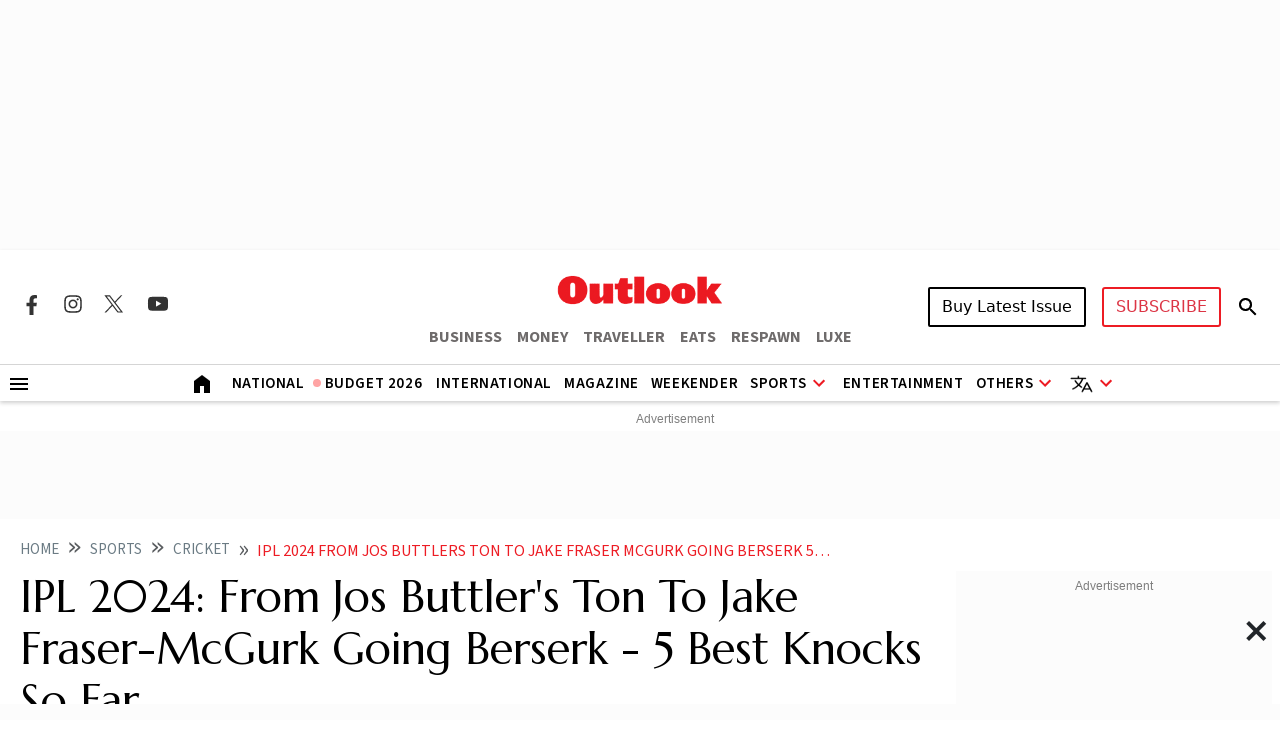

--- FILE ---
content_type: text/html; charset=utf-8
request_url: https://www.outlookindia.com/sports/cricket/ipl-2024-from-jos-buttlers-ton-to-jake-fraser-mcgurk-going-berserk-5-best-knocks-of-league-stage
body_size: 32148
content:
<!DOCTYPE html><html lang="en"><head><meta charset="UTF-8"><meta name="viewport" content="width=device-width,initial-scale=1"><meta http-equiv="X-UA-Compatible" content="IE=edge"><meta name="robots" content="max-image-preview:large"><link rel="manifest" href="https://fea.assettype.com/outlook/outlook-india/assets/manifest.json"><link href="https://securepubads.g.doubleclick.net/tag/js/gpt.js" rel="preload" fetchpriority="high" as="script"><link rel="preconnect" href="https://www.google-analytics.com/"><link rel="preconnect" href="https://media2.outlookindia.com/"><link rel="preconnect" href="https://sb.scorecardresearch.com/"><link rel="preconnect" href="https://www.googletagservices.com/"><link rel="preconnect" href="https://securepubads.g.doubleclick.net"><link rel="preconnect" href="https://partner.googleadservices.com/"><link rel="preconnect" href="https://pagead2.googlesyndication.com"><link rel="preconnect" href="https://tpc.googlesyndication.com/"><link rel="preconnect" href="https://adservice.google.com/"><link rel="preconnect" href="https://adservice.google.co.in/"><link rel="preconnect" href="https://googleads.g.doubleclick.net/"><link rel="preconnect" href="https://www.google.com/"><link rel="preconnect dns-prefetch" href="https://imgnew.outlookindia.com/"><link rel="preconnect" href="https://cdn.taboola.com"><link rel="preconnect" href="https://images.taboola.com"><link rel="preconnect" href="https://trc.taboola.com"><link rel="dns-prefetch" href="//fastlane.rubiconproject.com"><link rel="dns-prefetch" href="//s.w.org"><link rel="dns-prefetch" href="//instagram.com"><link rel="dns-prefetch" href="//s3.ap-south-1.amazonaws.com"><link rel="dns-prefetch" href="//platform.twitter.com"><link rel="preconnect" href="https://fonts.gstatic.com" crossorigin><link rel="preconnect" href="https://fonts.googleapis.com"><link rel="preconnect dns-prefetch" href="https://cdnjs.cloudflare.com"><link rel="preconnect dns-prefetch" href="https://images.assettype.com/"><meta name="apple-mobile-web-app-capable" content="yes"><meta name="apple-mobile-web-app-status-bar-style" content="black"><meta name="apple-mobile-web-app-title" content="outlookindia"><meta name="theme-color" content="#252525"><link rel="shortcut icon" href="https://fea.assettype.com/outlook/outlook-india/assets/favicon.ico" type="image/x-icon"><link rel="apple-touch-icon" href="https://fea.assettype.com/outlook/outlook-india/assets/apple-touch-icon.png"><link rel="icon" type="image/png" href="https://fea.assettype.com/outlook/outlook-india/assets/favicon.ico"><title>IPL 2024: From Jos Buttler's Ton To Jake Fraser-McGurk Going Berserk - 5 Best Knocks Of League Stage | Outlook India</title><link rel="canonical" href="https://www.outlookindia.com/sports/cricket/ipl-2024-from-jos-buttlers-ton-to-jake-fraser-mcgurk-going-berserk-5-best-knocks-of-league-stage"><link rel="amphtml" href="https://www.outlookindia.com/amp/story/sports/cricket/ipl-2024-from-jos-buttlers-ton-to-jake-fraser-mcgurk-going-berserk-5-best-knocks-of-league-stage"><meta name="title" content="IPL 2024: From Jos Buttler&#39;s Ton To Jake Fraser-McGurk Going Berserk - 5 Best Knocks Of League Stage | Outlook India"><meta name="description" content="With the league stage ending, it is time to look back at the best moments of this season. In this piece we will be looking at the five best innings from the league stage of the IPL 2024"><meta name="keywords" content="ipl,ipl 2024,ipl 2024 latest news,ipl news,ipl playofffs,ipl 2024 best innings,ipl 2024 best innings so far,ipl latest news,jos buttler,jake fraser mcgurk,travis head,5 top ipl 2024 knocks,ipl playoffs schedule"><meta name="news_keywords" content="ipl,ipl 2024,ipl 2024 latest news,ipl news,ipl playofffs,ipl 2024 best innings,ipl 2024 best innings so far,ipl latest news,jos buttler,jake fraser mcgurk,travis head,5 top ipl 2024 knocks,ipl playoffs schedule"><meta property="og:title" content="IPL 2024: From Jos Buttler&#39;s Ton To Jake Fraser-McGurk Going Berserk - 5 Best Knocks Of League Stage | Outlook India"><meta property="og:description" content="With the league stage ending, it is time to look back at the best moments of this season. In this piece we will be looking at the five best innings from the league stage of the IPL 2024"><meta property="og:image" content="https://media.assettype.com/outlookindia/2024-04/035126a0-5aa7-4d81-84fb-0ccf864afc62/07872a44_55f5_4c65_9c8c_ae11ba8f49e1.webp?w=1200&amp;amp;ar=40%3A21&amp;amp;auto=format%2Ccompress&amp;amp;ogImage=true&amp;amp;mode=crop&amp;amp;enlarge=true&amp;amp;overlay=false&amp;amp;overlay_position=bottom&amp;amp;overlay_width=100"><meta property="og:url" content="https://www.outlookindia.com/sports/cricket/ipl-2024-from-jos-buttlers-ton-to-jake-fraser-mcgurk-going-berserk-5-best-knocks-of-league-stage"><meta property="og:type" content="website"><meta property="og:site_name" content="Outlook India"><meta name="twitter:card" content="summary_large_image"><meta name="twitter:title" content="IPL 2024: From Jos Buttler&#39;s Ton To Jake Fraser-McGurk Going Berserk - 5 Best Knocks Of League Stage | Outlook India"><meta name="twitter:description" content="With the league stage ending, it is time to look back at the best moments of this season. In this piece we will be looking at the five best innings from the league stage of the IPL 2024"><meta name="twitter:image" content="https://media.assettype.com/outlookindia/2024-04/035126a0-5aa7-4d81-84fb-0ccf864afc62/07872a44_55f5_4c65_9c8c_ae11ba8f49e1.webp?w=1200&amp;amp;ar=40%3A21&amp;amp;auto=format%2Ccompress&amp;amp;ogImage=true&amp;amp;mode=crop&amp;amp;enlarge=true&amp;amp;overlay=false&amp;amp;overlay_position=bottom&amp;amp;overlay_width=100"><meta name="twitter:site" content="@outlookindia"><meta name="twitter:domain" content="https://www.outlookindia.com"><meta name="facebook-domain-verification" content="tfta59d9s79gyynmtr4b07nqxr9zcf"><meta property="fb:pages" content="130701053653318"><meta property="fb:app_id" content="130701053653318"><meta name="google-site-verification" content="_MtqwvhzkqudIOBjL5c2e_dktc3ItBiEEpv_AKmmGC8"><meta property="taboola-title" content="IPL 2024: From Jos Buttler&#39;s Ton To Jake Fraser-McGurk Going Berserk - 5 Best Knocks Of League Stage | Outlook India"><meta property="taboola-image-url" content="https://media.assettype.com/outlookindia/2024-04/035126a0-5aa7-4d81-84fb-0ccf864afc62/07872a44_55f5_4c65_9c8c_ae11ba8f49e1.webp?w=1200&amp;amp;ar=40%3A21&amp;amp;auto=format%2Ccompress&amp;amp;ogImage=true&amp;amp;mode=crop&amp;amp;enlarge=true&amp;amp;overlay=false&amp;amp;overlay_position=bottom&amp;amp;overlay_width=100"><meta property="taboola-link" content="https://www.outlookindia.com/sports/cricket/ipl-2024-from-jos-buttlers-ton-to-jake-fraser-mcgurk-going-berserk-5-best-knocks-of-league-stage"><meta property="taboola-pub-date" content="2024-05-20T23:40:19+05:30"><meta property="taboola-updated-date" content="2024-05-20T23:40:20+05:30"><meta property="article:published_time" content="2024-05-20T23:40:19+05:30"><meta property="article:modified_time" content="2024-05-20T23:40:20+05:30"><script async src="https://www.googletagmanager.com/gtag/js?id=G-322WCNE2BL"></script><script>function gtag(){dataLayer.push(arguments)}window.dataLayer=window.dataLayer||[],gtag("js",new Date),gtag("config","G-322WCNE2BL"),gtag("event","location_view",{location:"sports/cricket/ipl-2024-from-jos-buttlers-ton-to-jake-fraser-mcgurk-going-berserk-5-best-knocks-of-league-stage"}),gtag("event","article_data",{author:"Gaurav Thakur",title:"IPL 2024: From Jos Buttler&#39;s Ton To Jake Fraser-McGurk Going Berserk - 5 Best Knocks So Far",content_category:"EDITORIAL",vanishtag:"NO",publish_date:"20/5/2024",updated_date:"20/5/2024",primary_section:"cricket",content_id:"47444499-b003-4e79-92eb-203447dda267",content_words:"708",content_type:"",utm_source:"testing"})</script><script type="text/javascript">!function(e,t,n,c,a,r,s){e[n]=e[n]||function(){(e[n].q=e[n].q||[]).push(arguments)},(r=t.createElement(c)).async=1,r.src="https://www.clarity.ms/tag/uepjp230k3",(s=t.getElementsByTagName(c)[0]).parentNode.insertBefore(r,s)}(window,document,"clarity","script")</script><script>window._taboola=window._taboola||[],_taboola.push({article:"auto"}),function(o,e,t,a){document.getElementById(a)||(o.src="//cdn.taboola.com/libtrc/outlookindia-outlookindia/loader.js",o.id=a,e.parentNode.insertBefore(o,e))}(document.createElement("script"),document.getElementsByTagName("script")[0],0,"tb_loader_script"),window.performance&&"function"==typeof window.performance.mark&&window.performance.mark("tbl_ic")</script><script>var _comscore=_comscore||[];_comscore.push({c1:"2",c2:"22214668",options:{enableFirstPartyCookie:"true"}}),function(){var e=document.createElement("script"),c=document.getElementsByTagName("script")[0];e.async=!0,e.src="https://sb.scorecardresearch.com/cs/22214668/beacon.js",c.parentNode.insertBefore(e,c)}()</script><noscript><img src="https://sb.scorecardresearch.com/p?c1=2&amp;c2=22214668&amp;cv=3.9.1&amp;cj=1"></noscript><script>!function(e,t,a,n,g){e[n]=e[n]||[],e[n].push({"gtm.start":(new Date).getTime(),event:"gtm.js"});var m=t.getElementsByTagName(a)[0],r=t.createElement(a);r.async=!0,r.src="https://www.googletagmanager.com/gtm.js?id=GTM-WWFB26FS",m.parentNode.insertBefore(r,m)}(window,document,"script","dataLayer")</script><script type="application/ld+json">{"@type":"NewsMediaOrganization","name":"Outlook India","url":"https://www.outlookindia.com/","logo":{"@type":"ImageObject","url":"https://imgnew.outlookindia.com/images/home_new_v4/logo_outlook.svg","height":60,"width":600},"address":{"@type":"PostalAddress","addressCountry":"IN","addressLocality":"New Delhi","addressRegion":"New Delhi","postalCode":"110020","streetAddress":"266, Okhla Industrial Estate ( Phase III), New Delhi, India"},"contactPoint":{"@type":"ContactPoint","telephone":"+91 011-71280400","contactType":"Customer Service","areaServed":"IN","availableLanguage":"English"},"sameAs":["https://www.facebook.com/Outlookindia","https://twitter.com/outlookindia/","https://www.instagram.com/outlookindia/","https://www.youtube.com/user/OutlookMagazine"],"@context":"https://schema.org"}</script><script type="application/ld+json">{"@context":"http://schema.org","@type":"BreadcrumbList","itemListElement":[{"@type":"ListItem","position":1,"name":"Outlook India","item":"https://www.outlookindia.com"},{"@type":"ListItem","position":2,"name":"Sports","item":"https://www.outlookindia.com/sports"},{"@type":"ListItem","position":3,"name":"Cricket","item":"https://www.outlookindia.com/sports/cricket"},{"@type":"ListItem","position":4,"name":"Ipl 2024 from jos buttlers ton to jake fraser mcgurk going berserk 5 best knocks of league stage","item":"https://www.outlookindia.com/sports/cricket/ipl-2024-from-jos-buttlers-ton-to-jake-fraser-mcgurk-going-berserk-5-best-knocks-of-league-stage"}]}</script><script type="application/ld+json">{"@context":"http://schema.org/","@type":"WebPage","name":"IPL 2024: From Jos Buttler's Ton To Jake Fraser-McGurk Going Berserk - 5 Best Knocks So Far","description":"With the league stage ending, it is time to look back at the best moments of this season. In this piece we will be looking at the five best innings from the league stage of the IPL 2024","keywords":"ipl,ipl 2024,ipl 2024 latest news,ipl news,ipl playofffs,ipl 2024 best innings,ipl 2024 best innings so far,ipl latest news,jos buttler,jake fraser mcgurk,travis head,5 top ipl 2024 knocks,ipl playoffs schedule","url":"https://www.outlookindia.com/sports/cricket/ipl-2024-from-jos-buttlers-ton-to-jake-fraser-mcgurk-going-berserk-5-best-knocks-of-league-stage","speakable":{"@type":"SpeakableSpecification","xPath":["/html/head/title","/html/head/meta[@name='description']/@content"]}}</script><script type="application/ld+json">{"headline":"IPL 2024: From Jos Buttler's Ton To Jake Fraser-McGurk Going Berserk - 5 Best Knocks So Far","image":{"@type":"ImageObject","url":"https://media.assettype.com/outlookindia/2024-04/035126a0-5aa7-4d81-84fb-0ccf864afc62/07872a44_55f5_4c65_9c8c_ae11ba8f49e1.webp?w=1200&h=675&auto=format%2Ccompress&fit=max&enlarge=true","width":"1200","height":"675"},"url":"https://www.outlookindia.com/sports/cricket/ipl-2024-from-jos-buttlers-ton-to-jake-fraser-mcgurk-going-berserk-5-best-knocks-of-league-stage","datePublished":"2024-05-20T23:40:19.997+05:30","mainEntityOfPage":{"@type":"WebPage","@id":"https://www.outlookindia.com/sports/cricket/ipl-2024-from-jos-buttlers-ton-to-jake-fraser-mcgurk-going-berserk-5-best-knocks-of-league-stage"},"publisher":{"@type":"Organization","@context":"http://schema.org","name":"Outlook India","url":"https://www.outlookindia.com","logo":{"@context":"http://schema.org","@type":"ImageObject","url":"https://img-2.outlookindia.com/outlookindia/outlook-img/outlook-600x60.png","width":"600","height":"60"},"sameAs":["https://www.facebook.com/Outlookindia","https://twitter.com/outlookindia/","https://www.instagram.com/outlookindia/","https://www.youtube.com/user/OutlookMagazine"]},"author":[{"@type":"Person","givenName":"","name":"Gaurav Thakur","url":"https://www.outlookindia.com/author/gaurav-thakur"}],"keywords":"ipl,ipl 2024,ipl 2024 latest news,ipl news,ipl playofffs,ipl 2024 best innings,ipl 2024 best innings so far,ipl latest news,jos buttler,jake fraser mcgurk,travis head,5 top ipl 2024 knocks,ipl playoffs schedule","thumbnailUrl":"https://media.assettype.com/outlookindia/2024-04/035126a0-5aa7-4d81-84fb-0ccf864afc62/07872a44_55f5_4c65_9c8c_ae11ba8f49e1.webp?w=1200&h=675&auto=format%2Ccompress&fit=max&enlarge=true","articleBody":"In an anti-climax, the Indian Premier League 2024 league stage concluded on Sunday with rain not allowing a single delivery to be bowled in the last match between Rajasthan Royals (RR) and Kolkata Knight Riders (KKR). (IPL Coverage)The result meant that RR finished third on the table behind leaders Kolkata Knight Riders and Sunrisers Hyderabad. In one of the most dramatic turnarounds in the history of the tournament, Royal Challengers Benagaluru won six consecutive games and took care of their net run rate to finish fourth in the league stage.With the league stage ending, it is time to look back at the best moments of this season. In this piece we will be looking at the five best innings from the league stage of the IPL 2024.With runs flowing throughout the tournament, it was very difficult to choose just five but anyways here we are.IPL 2024 Playoffs: Who Plays Whom, When And Where - All You Need To KnowTravis Head 102(41) vs RCBRCB had absolutely no idea what hit them when Travis Head got going in match 30 of IPL 2024 in Hyderabad.Head took hitting to another level that day and not just started in sixth gear but kept going in the same manner. In just the 11th over, the Australian had completed his century in 39 balls, the fifth fastest ever in IPL history.The knock included nine fours and eight sixes and laid the base for the highest IPL total ever 287/3.Jos Buttler 107*(60) vs KKRThe greatness of this innings was not just that it led to the then highest IPL chase ever but also that Buttler was not at his best for the majority of it.In a chase of 224, Buttler got to his half-century in 36 balls. His innings was weighing RR down until he turned up the heat towards the end to complete one of the most spectacular heists of the season.The England T20I skipper hit nine fours and six sixes to overshadow Sunil Narine's ton earlier in the game.Jake Fraser-McGurk 84(27) vs MIT20 World Cup: McGurk, Short Likely To Be Named As AUS's Travelling Reserves - ReportWhen Jasprit Bumrah goes for 18 in an over, you know some batter has done something special. Jake Fraser-McGurk showed absolutely no respect to the Indian pace spearhead as he smashed him and all other MI bowlers to power DC to their highest-ever IPL total of 257.The carnage ended in only eighth over but by then the youngster had hit 11 fours and six sixes to end up with 84.The extent of madness was such that Fraser-McGurk was clearly in contention to break Chris Gayle fastest IPL century record of 30 balls.Ashutosh Sharma 61(28) vs MIChasing 193, PBKS were 77/6 when Ashutosh Sharma walked in in the 10th over. Soon PBKS lost their seventh wicket as well. Nobody would have given the Kings a chance but an uncapped Ashutosh Sharma almost pulled off the unithinkable.In an innings that included a six through a sweep shot against Bumrah, the Railways batter pulled out the game from the jaws of defeat and put PBKS on the brink of victory.He hit seven sixes to single-handedly put his team on the cusp of win but once he departed his team could not achieve a simple equation of 25 from 18 and lost.Gautam Gambhir Hopes IPL 'Not A Shortcut' To Play For IndiaMarcus Stoinis 124*(63) vs CSKDefeating CSK in Chennai is among the toughest task in IPL.In a chase of 212, when no other LSG player scored more than 34, an out of form Marcus Stoinis brought out one of the best IPL innings at the Chepauk to steal victory for his team.Without much support from the other end, Stoinis kept things in control and blasted at the end to end up with the highest individual score in the second innings in the history of IPL.IPL 2024 Playoffs ScheduleQualifier 1Tuesday May 21: Kolkata Knight Riders vs Sunrisers Hyderabad, AhmedabadEliminatorWednesday May 22: Rajasthan Royals vs Royal Challengers Bengaluru, AhmedabadQualifier 2Friday May 24: Winner of Eliminator vs Loser of Qualifier 1, ChennaiFinalSunday May 26: Winner of Qualifier 1 vs Winner of Qualifier 2, Chennai","dateCreated":"","inLanguage":"en","dateModified":"2024-05-20T23:40:20.135+05:30","isAccessibleForFree":true,"isPartOf":{"@type":"WebPage","url":"https://www.outlookindia.com/sports/cricket/ipl-2024-from-jos-buttlers-ton-to-jake-fraser-mcgurk-going-berserk-5-best-knocks-of-league-stage","primaryImageOfPage":{"@type":"ImageObject","url":"https://media.assettype.com/outlookindia/2024-04/035126a0-5aa7-4d81-84fb-0ccf864afc62/07872a44_55f5_4c65_9c8c_ae11ba8f49e1.webp?w=1200&h=675&auto=format%2Ccompress&fit=max&enlarge=true","width":"1200","height":"675"}},"articleSection":"Cricket","alternativeHeadline":"","description":"With the league stage ending, it is time to look back at the best moments of this season. In this piece we will be looking at the five best innings from the league stage of the IPL 2024","@type":"NewsArticle","@context":"http://schema.org"}</script><script type="application/ld+json">{"@context":"https://schema.org","@type":"SiteNavigationElement","name":["National","International","US","Entertainment","Fashion","Hollywood","Interview","K Drama","South Cinema","Television","Books","Long Read","Education","Web Stories","Sports","Cricket","Badminton","Football","Hockey","Tennis","Motorsport","Magazine","Weekender","T20 World Cup","Astrology"],"url":["https://www.outlookindia.com/national","https://www.outlookindia.com/international","https://www.outlookindia.com/international/us","https://www.outlookindia.com/art-entertainment","https://www.outlookindia.com/art-entertainment/fashion","https://www.outlookindia.com/art-entertainment/hollywood","https://www.outlookindia.com/art-entertainment/interview","https://www.outlookindia.com/art-entertainment/k-drama","https://www.outlookindia.com/art-entertainment/south-cinema","https://www.outlookindia.com/art-entertainment/television","https://www.outlookindia.com/art-entertainment/books","https://www.outlookindia.com/long-read","https://www.outlookindia.com/education","https://www.outlookindia.com/web-stories","https://www.outlookindia.com/sports","https://www.outlookindia.com/sports/cricket","https://www.outlookindia.com/sports/badminton","https://www.outlookindia.com/sports/football","https://www.outlookindia.com/sports/hockey","https://www.outlookindia.com/sports/tennis","https://www.outlookindia.com/sports/motorsport","https://www.outlookindia.com/magazine","https://www.outlookindia.com/weekender","https://www.outlookindia.com/sports/series/icc-mens-t20-world-cup-2024-3347","https://www.outlookindia.com/astrology"]}</script><script>function isMobile(){return/Mobi|Android/i.test(navigator.userAgent)&&window.innerWidth<=767}</script><script async src="https://securepubads.g.doubleclick.net/tag/js/gpt.js"></script><script>var OL_Story_Interstitial,OL_Story_Billboard_1280x250,OL_Strip_1350x80,OL_Sticky_Footer_1,OL_Story_P2_1x1,OL_Story_Hero_300x250_2,OL_Story_MPU1_300x250,OL_Story_MPU2_300x250,OL_Story_MPU3_300x250,OL_Story_MPU4_300x250,OL_HP_TB_RHS_300x250,OL_Sticky_Footer_2,OL_Story_P1_1x1,OL_Story_MPU1_300x250_1,OL_Story_MPU2_300x250_1,OL_Story_MPU3_300x250_1,OL_Story_MPU4_300x250_1,OLinfooterslot,s_leaderboard,s_sticky_footer;window.googletag=window.googletag||{cmd:[]},googletag.cmd.push((function(){isMobile()?(OL_Story_Interstitial=googletag.defineOutOfPageSlot("/1053654/OL_Story_Interstitial","div-gpt-ad-1715398873856-0").addService(googletag.pubads()),OL_Story_Billboard_1280x250=googletag.defineSlot("/1053654/OL_Story_Billboard_1280x250",[300,250],"div-gpt-ad-1715393929380-1").addService(googletag.pubads()),OL_Strip_1350x80=googletag.defineSlot("/1053654/OL_Strip_1350x80",[[320,100]],"div-gpt-ad-1715396316974-0").addService(googletag.pubads()),OL_Story_P1_1x1=googletag.defineSlot("/1053654/OL_Story_P1_1x1",[1,1],"div-gpt-ad-1715400841547-0").addService(googletag.pubads()),OL_Story_P2_1x1=googletag.defineSlot("/1053654/ol_story_carousal",[[380,320],[336,280]],"div-gpt-ad-1754644990227-0").addService(googletag.pubads()),OL_Story_MPU1_300x250_1=googletag.defineSlot("/1053654/OL_Story_MPU1_300x250",[[300,250]],"div-gpt-ad-1715399657211-1").addService(googletag.pubads()),OL_Story_MPU2_300x250_1=googletag.defineSlot("/1053654/OL_Story_MPU2_300x250",[[300,250]],"div-gpt-ad-1715399947200-1").addService(googletag.pubads()),OL_Story_MPU3_300x250_1=googletag.defineSlot("/1053654/OL_Story_MPU3_300x250",[[300,250]],"div-gpt-ad-1715400010619-1").addService(googletag.pubads()),OL_Story_MPU4_300x250_1=googletag.defineSlot("/1053654/OL_Story_MPU4_300x250",[[300,250]],"div-gpt-ad-1715400065007-1").addService(googletag.pubads()),s_leaderboard=googletag.defineSlot("/1053654/OL_Story_Leaderboard",[[300,250]],"div-gpt-ad-1715425862653-0").addService(googletag.pubads()),s_sticky_footer=googletag.defineSlot("/1053654/ol_story_sticky_footer",[[320,50]],"div-gpt-ad-1735790632654-0").addService(googletag.pubads())):(OL_Story_Interstitial=googletag.defineOutOfPageSlot("/1053654/OL_Story_Interstitial","div-gpt-ad-1715398873856-0").addService(googletag.pubads()),OL_Story_Billboard_1280x250=googletag.defineSlot("/1053654/OL_Story_Billboard_1280x250",[[1280,250],[970,250]],"div-gpt-ad-1715393929380-0").addService(googletag.pubads()),OL_Strip_1350x80=googletag.defineSlot("/1053654/OL_Strip_1350x80",[[1350,80]],"div-gpt-ad-1715396316974-0").addService(googletag.pubads()),OL_Story_P1_1x1=googletag.defineSlot("/1053654/OL_Story_P1_1x1",[1,1],"div-gpt-ad-1715400841547-0").addService(googletag.pubads()),OL_Story_P2_1x1=googletag.defineSlot("/1053654/ol_story_carousal",[[700,350]],"div-gpt-ad-1754644990227-0").addService(googletag.pubads()),OL_Story_Hero_300x250_2=googletag.defineSlot("/1053654/OL_Story_Hero_300x250_2",[[300,250]],"div-gpt-ad-1715399422432-0").addService(googletag.pubads()),OL_Story_MPU1_300x250=googletag.defineSlot("/1053654/OL_Story_MPU1_300x250",[[300,250]],"div-gpt-ad-1715399657211-0").addService(googletag.pubads()),OL_Story_MPU2_300x250=googletag.defineSlot("/1053654/OL_Story_MPU2_300x250",[[300,250]],"div-gpt-ad-1715399947200-0").addService(googletag.pubads()),OL_Story_MPU3_300x250=googletag.defineSlot("/1053654/OL_Story_MPU3_300x250",[[300,250]],"div-gpt-ad-1715400010619-0").addService(googletag.pubads()),OL_Story_MPU1_300x250_1=googletag.defineSlot("/1053654/OL_Story_MPU1_300x250",[[728,90]],"div-gpt-ad-1715399657211-1").addService(googletag.pubads()),OL_Story_MPU2_300x250_1=googletag.defineSlot("/1053654/OL_Story_MPU2_300x250",[[728,90]],"div-gpt-ad-1715399947200-1").addService(googletag.pubads()),OL_Story_MPU3_300x250_1=googletag.defineSlot("/1053654/OL_Story_MPU3_300x250",[[728,90]],"div-gpt-ad-1715400010619-1").addService(googletag.pubads()),OL_Story_MPU4_300x250_1=googletag.defineSlot("/1053654/OL_Story_MPU4_300x250",[[728,90]],"div-gpt-ad-1715400065007-1").addService(googletag.pubads()),OL_HP_TB_RHS_300x250=googletag.defineSlot("/1053654/OL_HP_TB_RHS_300x250",[[300,250]],"div-gpt-ad-1715400376590-0").addService(googletag.pubads()),s_leaderboard=googletag.defineSlot("/1053654/OL_Story_Leaderboard",[[728,90]],"div-gpt-ad-1715425862653-0").addService(googletag.pubads()),s_sticky_footer=googletag.defineSlot("/1053654/ol_story_sticky_footer",[728,90],"div-gpt-ad-1735790632654-0").addService(googletag.pubads())),googletag.pubads().set("page_url","https://www.outlookindia.com/sports/cricket/ipl-2024-from-jos-buttlers-ton-to-jake-fraser-mcgurk-going-berserk-5-best-knocks-of-league-stage"),googletag.pubads().enableSingleRequest(),googletag.pubads().setTargeting("utm_medium",["cpc"]),googletag.pubads().setTargeting("Keywords",["ipl 2024","ipl 2024 latest news","ipl news","ipl playofffs","ipl 2024 best innings","ipl 2024 best innings so far","ipl latest news","jos buttler","jake fraser mcgurk","travis head","5 top ipl 2024 knocks","ipl playoffs schedule","47444499-b003-4e79-92eb-203447dda267"]),googletag.pubads().setTargeting("category",["sports"]),googletag.enableServices()}))</script><link rel="preload" href="https://fonts.googleapis.com/css2?family=Marcellus&display=swap" as="style"><link rel="stylesheet" href="https://fonts.googleapis.com/css2?family=Marcellus&display=swap"><link href="https://fonts.googleapis.com/css2?family=Marcellus&family=Source+Sans+3:ital,wght@0,200..900;1,200..900&display=swap" rel="stylesheet"><link rel="stylesheet" href="https://fea.assettype.com/outlook/outlook-india/assets/css/bootstrap.min.css?v=130012612blov2"><link rel="stylesheet" id="mainstyle" type="text/css" href="https://fea.assettype.com/outlook/outlook-india/assets/css/style.min.css?v=1530012612blov2"><link rel="stylesheet" type="text/css" href="https://fea.assettype.com/outlook/outlook-india/assets/css/sports.css?v=2230012612blov2"><link rel="stylesheet" type="text/css" href="https://www.outlookindia.com/outlook/outlook-india/assets/css/custom-slider.css?v=530012612blov2"><link rel="stylesheet" id="responsivestyle" type="text/css" href="https://fea.assettype.com/outlook/outlook-india/assets/css/responsive.css?v=2230012612blov2"></head><body data-country="US"><noscript><iframe src="https://www.googletagmanager.com/ns.html?id=GTM-WWFB26FS" height="0" width="0" style="display:none;visibility:hidden"></iframe></noscript><header><div class="in-house-banner1 leaderboard-ads d-none d-lg-block rm-container d-lg-flex justify-content-md-center align-items-md-center rm-menu-li text-center"><div data-nosnippet="true" class="d-block ads-box text-center"><div id="div-gpt-ad-1715393929380-0" class="ad-slot" style="min-width:300px;min-height:250px"><script>googletag.cmd.push((function(){googletag.display("div-gpt-ad-1715393929380-0")}))</script></div><script>setInterval((function(){googletag.cmd.push((function(){googletag.pubads().refresh([OL_Story_Billboard_1280x250])}))}),6e4)</script></div></div><div class="in-house-banner-main-scroll"><style>@media screen and (max-width:1050px){#outlook-nav-links{overflow-x:auto!important;overflow-y:clip!important}#outlook-nav-links{scrollbar-width:none;-ms-overflow-style:none}#outlook-nav-links::-webkit-scrollbar{display:none}}.rm-menu .rm-submenu .rm-submenu-li .rm-nested-submenu ul{top:-1%}@media screen and (min-width:992px){.otr-more{overflow-y:auto;overflow-x:hidden;height:260px}}</style><nav class="in-house-banner-main navbar navbar-expand-lg bg-white rm-header py-0 flex-d-col"><noscript><style>.no-js-message{position:fixed;top:0;left:0;right:0;background:#222;color:#fff;padding:8px 12px;font-size:14px;z-index:10000;text-align:center}</style><div class="no-js-message">JavaScript is disabled. The site works, but some features may be limited.</div></noscript><div class="rm-container d-flex justify-content-between w-100 item-center-place"><div class="d-none d-lg-flex align-items-center col-md-4"><div class="sprite-social-img"><ul class="sprite-social-img-list"><li><a class="facebook svg-sprite" name="Facebook Icon" href="https://www.facebook.com/Outlookindia" target="_blank" rel="nofollow" aria-label="Facebook Icon"><span class="svg-sprite-label">facebook</span></a></li><li><a class="instagram svg-sprite" name="Instagram Icon" href="https://www.instagram.com/outlookindia/" target="_blank" rel="nofollow" aria-label="Instagram Icon"><span class="svg-sprite-label">Instagram</span></a></li><li><a class="twitter svg-sprite" name="Twitter Icon" href="https://twitter.com/outlookindia/" target="_blank" rel="nofollow" aria-label="Twitter Icon"><span class="svg-sprite-label">Twitter</span></a></li><li><a class="youtube svg-sprite" name="Youtube Icon" href="https://www.youtube.com/user/OutlookMagazine" target="_blank" rel="nofollow" aria-label="Youtube Icon"><span class="svg-sprite-label">Youtube</span></a></li></ul></div><div class="invisible"><div class="sign-sub-search"><div class="subscribe"><a class="btn btn-outline-danger text-transform-upper subscribe_btn_border" href="https://subscription.outlookindia.com/newoffer/website-offers.php">SUBSCRIBE</a></div><div class="search"><a href="/search"><svg width="24" height="40" viewBox="0 0 24 40" fill="none" xmlns="http://www.w3.org/2000/svg"><path d="M15.5 22H14.71L14.43 21.73C15.4439 20.554 16.0011 19.0527 16 17.5C16 16.2144 15.6188 14.9577 14.9046 13.8888C14.1903 12.8199 13.1752 11.9868 11.9874 11.4948C10.7997 11.0028 9.49279 10.8741 8.23192 11.1249C6.97104 11.3757 5.81285 11.9948 4.90381 12.9038C3.99477 13.8128 3.3757 14.971 3.1249 16.2319C2.87409 17.4928 3.00282 18.7997 3.49479 19.9874C3.98676 21.1752 4.81988 22.1903 5.8888 22.9046C6.95772 23.6188 8.21442 24 9.5 24C11.11 24 12.59 23.41 13.73 22.43L14 22.71V23.5L19 28.49L20.49 27L15.5 22ZM9.5 22C7.01 22 5 19.99 5 17.5C5 15.01 7.01 13 9.5 13C11.99 13 14 15.01 14 17.5C14 19.99 11.99 22 9.5 22Z" fill="black"/><path d="M15.5 22H14.71L14.43 21.73C15.4439 20.554 16.0011 19.0527 16 17.5C16 16.2144 15.6188 14.9577 14.9046 13.8888C14.1903 12.8199 13.1752 11.9868 11.9874 11.4948C10.7997 11.0028 9.49279 10.8741 8.23192 11.1249C6.97104 11.3757 5.81285 11.9948 4.90381 12.9038C3.99477 13.8128 3.3757 14.971 3.1249 16.2319C2.87409 17.4928 3.00282 18.7997 3.49479 19.9874C3.98676 21.1752 4.81988 22.1903 5.8888 22.9046C6.95772 23.6188 8.21442 24 9.5 24C11.11 24 12.59 23.41 13.73 22.43L14 22.71V23.5L19 28.49L20.49 27L15.5 22ZM9.5 22C7.01 22 5 19.99 5 17.5C5 15.01 7.01 13 9.5 13C11.99 13 14 15.01 14 17.5C14 19.99 11.99 22 9.5 22Z" fill="black" fill-opacity="0.2"/><path d="M15.5 22H14.71L14.43 21.73C15.4439 20.554 16.0011 19.0527 16 17.5C16 16.2144 15.6188 14.9577 14.9046 13.8888C14.1903 12.8199 13.1752 11.9868 11.9874 11.4948C10.7997 11.0028 9.49279 10.8741 8.23192 11.1249C6.97104 11.3757 5.81285 11.9948 4.90381 12.9038C3.99477 13.8128 3.3757 14.971 3.1249 16.2319C2.87409 17.4928 3.00282 18.7997 3.49479 19.9874C3.98676 21.1752 4.81988 22.1903 5.8888 22.9046C6.95772 23.6188 8.21442 24 9.5 24C11.11 24 12.59 23.41 13.73 22.43L14 22.71V23.5L19 28.49L20.49 27L15.5 22ZM9.5 22C7.01 22 5 19.99 5 17.5C5 15.01 7.01 13 9.5 13C11.99 13 14 15.01 14 17.5C14 19.99 11.99 22 9.5 22Z" fill="black" fill-opacity="0.2"/><path d="M15.5 22H14.71L14.43 21.73C15.4439 20.554 16.0011 19.0527 16 17.5C16 16.2144 15.6188 14.9577 14.9046 13.8888C14.1903 12.8199 13.1752 11.9868 11.9874 11.4948C10.7997 11.0028 9.49279 10.8741 8.23192 11.1249C6.97104 11.3757 5.81285 11.9948 4.90381 12.9038C3.99477 13.8128 3.3757 14.971 3.1249 16.2319C2.87409 17.4928 3.00282 18.7997 3.49479 19.9874C3.98676 21.1752 4.81988 22.1903 5.8888 22.9046C6.95772 23.6188 8.21442 24 9.5 24C11.11 24 12.59 23.41 13.73 22.43L14 22.71V23.5L19 28.49L20.49 27L15.5 22ZM9.5 22C7.01 22 5 19.99 5 17.5C5 15.01 7.01 13 9.5 13C11.99 13 14 15.01 14 17.5C14 19.99 11.99 22 9.5 22Z" fill="black" fill-opacity="0.2"/></svg></a></div></div></div></div><div class="d-block d-lg-none"><a href="https://subscription.outlookindia.com/newoffer/website-offers.php"><img loading="lazy" width="64" height="24" src="https://img-2.outlookindia.com/outlookindia/2024-02/bf655002-5883-4242-a176-dc12a77abaf6/subscribe.svg" alt="Subscribe Logo"></a></div><div class="col-md-4 text-center"><a class="navbar-brand" href="/"><img loading="lazy" width="165" height="50" src="https://img-2.outlookindia.com/outlookindia/outlook-img/outlook-logo-30.gif" alt="Outlook India"></a><div><ul class="rm-external-oi-link"><li><a href="https://www.outlookbusiness.com/" target="_blank" title="OUTLOOK BUSINESS" aria-label="OUTLOOK BUSINESS">BUSINESS</a></li><li><a href="https://www.outlookmoney.com/" target="_blank" title="OUTLOOK MONEY" aria-label="OUTLOOK MONEY">MONEY</a></li><li><a href="https://www.outlooktraveller.com/" target="_blank" title="OUTLOOK TRAVELLER" aria-label="OUTLOOK TRAVELLER">TRAVELLER</a></li><li><a href="https://oteats.outlooktraveller.com/" target="_blank" title="OUTLOOK EATS" aria-label="OUTLOOK EATS">EATS</a></li><li><a href="https://respawn.outlookindia.com/" target="_blank" title="OUTLOOK RESPAWN" aria-label="OUTLOOK RESPAWN">RESPAWN</a></li><li><a href="https://luxe.outlookindia.com/" target="_blank" title="OUTLOOK LUXE" aria-label="OUTLOOK LUXE">LUXE</a></li></ul></div></div><div class="d-none d-lg-block col-md-4"><div class="sign-sub-search justify-content-end"><div class="d-flex align-items-center justify-content-end"><div id="sign-suscribe"><div class="d-flex align-items-center"><div class="subscribe"><div class="hover-container"><button class="btn btn-latest-issue text-transform-upper me-3">Buy Latest Issue</button><div class="latest-issue-hover-main"><div class="p-3"><div class="mb-3"><p class="font-weight-600 mb-2">Get magazine delivered to your doorstep</p><a class="btn btn-dark btn-latest-mag-dark-web text-transform-upper" href="https://www.amazon.in/dp/B0GF23TSSS" target="_blank" rel="nofollow">Buy on Amazon</a></div><div><p class="font-weight-600 mb-2">Get latest issue delivered instantly</p><a class="btn btn-dark btn-latest-mag-dark-web text-transform-upper" href="https://blinkit.com/s/?q=outlook" target="_blank" rel="nofollow">Buy on Blinkit</a><br><p class="mt-2 mb-0 font-weight-600 text-muted font-size-12">Only in Delhi-NCR, Mumbai, Bengaluru, Pune, Lucknow & Kolkata</p></div></div></div></div><div class="hover-container"><button class="btn btn-outline-danger text-transform-upper" style="border-radius:3px;border:2px solid #ed1c24">SUBSCRIBE</button><div class="latest-issue-hover-main" style="width:max-content;right:0;left:unset"><div class="p-3"><div class="mb-3"><a class="btn btn-dark text-transform-upper" href="https://subscription.outlookindia.com/newoffer/website-offers.php" target="_blank" rel="nofollow">Delivery within India</a></div><div><a class="btn btn-dark text-transform-upper" href="https://kj2.outlookindia.com/international_subscription/international_subs1.php?source=1&vouchercode=WFHE130482" target="_blank" rel="nofollow">Delivery outside India</a><br></div></div></div></div></div><div class="search"><div id="searchToggle"><svg width="24" height="40" viewBox="0 0 24 40" fill="none" xmlns="http://www.w3.org/2000/svg"><path d="M15.5 22H14.71L14.43 21.73C15.4439 20.554 16.0011 19.0527 16 17.5C16 16.2144 15.6188 14.9577 14.9046 13.8888C14.1903 12.8199 13.1752 11.9868 11.9874 11.4948C10.7997 11.0028 9.49279 10.8741 8.23192 11.1249C6.97104 11.3757 5.81285 11.9948 4.90381 12.9038C3.99477 13.8128 3.3757 14.971 3.1249 16.2319C2.87409 17.4928 3.00282 18.7997 3.49479 19.9874C3.98676 21.1752 4.81988 22.1903 5.8888 22.9046C6.95772 23.6188 8.21442 24 9.5 24C11.11 24 12.59 23.41 13.73 22.43L14 22.71V23.5L19 28.49L20.49 27L15.5 22ZM9.5 22C7.01 22 5 19.99 5 17.5C5 15.01 7.01 13 9.5 13C11.99 13 14 15.01 14 17.5C14 19.99 11.99 22 9.5 22Z" fill="black"/><path d="M15.5 22H14.71L14.43 21.73C15.4439 20.554 16.0011 19.0527 16 17.5C16 16.2144 15.6188 14.9577 14.9046 13.8888C14.1903 12.8199 13.1752 11.9868 11.9874 11.4948C10.7997 11.0028 9.49279 10.8741 8.23192 11.1249C6.97104 11.3757 5.81285 11.9948 4.90381 12.9038C3.99477 13.8128 3.3757 14.971 3.1249 16.2319C2.87409 17.4928 3.00282 18.7997 3.49479 19.9874C3.98676 21.1752 4.81988 22.1903 5.8888 22.9046C6.95772 23.6188 8.21442 24 9.5 24C11.11 24 12.59 23.41 13.73 22.43L14 22.71V23.5L19 28.49L20.49 27L15.5 22ZM9.5 22C7.01 22 5 19.99 5 17.5C5 15.01 7.01 13 9.5 13C11.99 13 14 15.01 14 17.5C14 19.99 11.99 22 9.5 22Z" fill="black" fill-opacity="0.2"/><path d="M15.5 22H14.71L14.43 21.73C15.4439 20.554 16.0011 19.0527 16 17.5C16 16.2144 15.6188 14.9577 14.9046 13.8888C14.1903 12.8199 13.1752 11.9868 11.9874 11.4948C10.7997 11.0028 9.49279 10.8741 8.23192 11.1249C6.97104 11.3757 5.81285 11.9948 4.90381 12.9038C3.99477 13.8128 3.3757 14.971 3.1249 16.2319C2.87409 17.4928 3.00282 18.7997 3.49479 19.9874C3.98676 21.1752 4.81988 22.1903 5.8888 22.9046C6.95772 23.6188 8.21442 24 9.5 24C11.11 24 12.59 23.41 13.73 22.43L14 22.71V23.5L19 28.49L20.49 27L15.5 22ZM9.5 22C7.01 22 5 19.99 5 17.5C5 15.01 7.01 13 9.5 13C11.99 13 14 15.01 14 17.5C14 19.99 11.99 22 9.5 22Z" fill="black" fill-opacity="0.2"/><path d="M15.5 22H14.71L14.43 21.73C15.4439 20.554 16.0011 19.0527 16 17.5C16 16.2144 15.6188 14.9577 14.9046 13.8888C14.1903 12.8199 13.1752 11.9868 11.9874 11.4948C10.7997 11.0028 9.49279 10.8741 8.23192 11.1249C6.97104 11.3757 5.81285 11.9948 4.90381 12.9038C3.99477 13.8128 3.3757 14.971 3.1249 16.2319C2.87409 17.4928 3.00282 18.7997 3.49479 19.9874C3.98676 21.1752 4.81988 22.1903 5.8888 22.9046C6.95772 23.6188 8.21442 24 9.5 24C11.11 24 12.59 23.41 13.73 22.43L14 22.71V23.5L19 28.49L20.49 27L15.5 22ZM9.5 22C7.01 22 5 19.99 5 17.5C5 15.01 7.01 13 9.5 13C11.99 13 14 15.01 14 17.5C14 19.99 11.99 22 9.5 22Z" fill="black" fill-opacity="0.2"/></svg></div></div></div></div><form id="searchForm" method="POST" action="/search" class="search-form d-flex align-items-center" style="border-radius:.25rem"><input type="text" id="searchInputNav" placeholder="Search..." name="q" autocomplete="off" required> <button id="searchButtonNav" class="btnSearch btn-primary btn-sm h-100" aria-label="Search"><svg width="24" height="40" viewBox="0 0 24 40" fill="none" xmlns="http://www.w3.org/2000/svg"><path d="M15.5 22H14.71L14.43 21.73C15.4439 20.554 16.0011 19.0527 16 17.5C16 16.2144 15.6188 14.9577 14.9046 13.8888C14.1903 12.8199 13.1752 11.9868 11.9874 11.4948C10.7997 11.0028 9.49279 10.8741 8.23192 11.1249C6.97104 11.3757 5.81285 11.9948 4.90381 12.9038C3.99477 13.8128 3.3757 14.971 3.1249 16.2319C2.87409 17.4928 3.00282 18.7997 3.49479 19.9874C3.98676 21.1752 4.81988 22.1903 5.8888 22.9046C6.95772 23.6188 8.21442 24 9.5 24C11.11 24 12.59 23.41 13.73 22.43L14 22.71V23.5L19 28.49L20.49 27L15.5 22ZM9.5 22C7.01 22 5 19.99 5 17.5C5 15.01 7.01 13 9.5 13C11.99 13 14 15.01 14 17.5C14 19.99 11.99 22 9.5 22Z" fill="white"/><path d="M15.5 22H14.71L14.43 21.73C15.4439 20.554 16.0011 19.0527 16 17.5C16 16.2144 15.6188 14.9577 14.9046 13.8888C14.1903 12.8199 13.1752 11.9868 11.9874 11.4948C10.7997 11.0028 9.49279 10.8741 8.23192 11.1249C6.97104 11.3757 5.81285 11.9948 4.90381 12.9038C3.99477 13.8128 3.3757 14.971 3.1249 16.2319C2.87409 17.4928 3.00282 18.7997 3.49479 19.9874C3.98676 21.1752 4.81988 22.1903 5.8888 22.9046C6.95772 23.6188 8.21442 24 9.5 24C11.11 24 12.59 23.41 13.73 22.43L14 22.71V23.5L19 28.49L20.49 27L15.5 22ZM9.5 22C7.01 22 5 19.99 5 17.5C5 15.01 7.01 13 9.5 13C11.99 13 14 15.01 14 17.5C14 19.99 11.99 22 9.5 22Z" fill="white" fill-opacity="0.2"/><path d="M15.5 22H14.71L14.43 21.73C15.4439 20.554 16.0011 19.0527 16 17.5C16 16.2144 15.6188 14.9577 14.9046 13.8888C14.1903 12.8199 13.1752 11.9868 11.9874 11.4948C10.7997 11.0028 9.49279 10.8741 8.23192 11.1249C6.97104 11.3757 5.81285 11.9948 4.90381 12.9038C3.99477 13.8128 3.3757 14.971 3.1249 16.2319C2.87409 17.4928 3.00282 18.7997 3.49479 19.9874C3.98676 21.1752 4.81988 22.1903 5.8888 22.9046C6.95772 23.6188 8.21442 24 9.5 24C11.11 24 12.59 23.41 13.73 22.43L14 22.71V23.5L19 28.49L20.49 27L15.5 22ZM9.5 22C7.01 22 5 19.99 5 17.5C5 15.01 7.01 13 9.5 13C11.99 13 14 15.01 14 17.5C14 19.99 11.99 22 9.5 22Z" fill="white" fill-opacity="0.2"/><path d="M15.5 22H14.71L14.43 21.73C15.4439 20.554 16.0011 19.0527 16 17.5C16 16.2144 15.6188 14.9577 14.9046 13.8888C14.1903 12.8199 13.1752 11.9868 11.9874 11.4948C10.7997 11.0028 9.49279 10.8741 8.23192 11.1249C6.97104 11.3757 5.81285 11.9948 4.90381 12.9038C3.99477 13.8128 3.3757 14.971 3.1249 16.2319C2.87409 17.4928 3.00282 18.7997 3.49479 19.9874C3.98676 21.1752 4.81988 22.1903 5.8888 22.9046C6.95772 23.6188 8.21442 24 9.5 24C11.11 24 12.59 23.41 13.73 22.43L14 22.71V23.5L19 28.49L20.49 27L15.5 22ZM9.5 22C7.01 22 5 19.99 5 17.5C5 15.01 7.01 13 9.5 13C11.99 13 14 15.01 14 17.5C14 19.99 11.99 22 9.5 22Z" fill="white" fill-opacity="0.2"/></svg></button></form></div><style>.hover-container{position:relative;display:inline-block}.btn-latest-issue{border-radius:2px;border:2px solid #000;background-color:#fff;color:#000;position:relative;z-index:10}.btn-latest-issue:hover{background-color:rgba(0,0,0,.1);color:#000;border:2px solid #000}.latest-issue-hover-main{background-color:#fbf3eb;box-shadow:0 2px 4px 0 #00000040;font-size:15px;position:absolute;top:50px;left:0;width:325px;opacity:0;visibility:hidden;transition:transform .3s ease-in-out,opacity .3s ease-in-out,visibility .3s;z-index:11}.latest-issue-hover-main-mobile{background-color:#fbf3eb;box-shadow:0 2px 4px 0 #00000040;font-size:15px;border-radius:4px;color:#000}.latest-issue-hover-main-mobile{opacity:0;transform:translateY(-20px);transition:opacity .3s ease,transform .3s ease}.latest-issue-hover-main-mobile.show{opacity:1;transform:translateY(0)}.latest-mag-cl-btn{top:4px;right:8px}.latest-mag-polygon-btn{top:-16px;left:33%}.hover-container:hover .latest-issue-hover-main{opacity:1;visibility:visible}.font-size-12{font-size:12px}.font-weight-600{font-weight:600}.rm-header .offcanvas{width:100%!important}.btn-h-30{height:30px}.br-2{border-radius:2px}.btn-latest-issue-mobile{border-radius:2px;border:1px solid #fff;background-color:#000;color:#fff;font-size:14px;font-weight:600}.btn-latest-issue-mobile.active{background-color:#fff;color:#000}.btn-latest-mag-dark{background-color:#000;color:#fff;padding:6px 12px;text-decoration:none;border-radius:4px;font-size:16px;font-family:var(--source-sans-pro)}.btn-latest-mag-dark-web{background-color:#000}@media screen and (min-width:992px){.latest-issue-hover-main-mobile{display:none}}@media screen and (max-width:992px){.overflow-menu{width:100%}}@media screen and (max-width:560px){.btn-subscribe{font-size:14px;font-weight:600}}</style></div></div><button class="navbar-toggler d-block d-lg-none" type="button" data-bs-toggle="offcanvas" data-bs-target="#offcanvasNavbar" aria-controls="offcanvasNavbar" aria-label="Toggle navigation"><span class="navbar-toggler-icon"></span> <img loading="lazy" class="d-block d-lg-none" width="36" height="36" src="https://img-2.outlookindia.com/outlookindia/2024-05/71bd6d0d-1498-4c3c-ae9b-9b7b24d754af/menu_icon_new.svg" alt="Menu Icon"></button></div><div class="offcanvas offcanvas-end offcanvas-end-custom oc-nav" tabindex="-1" id="offcanvasNavbar"><div class="offcanvas-header"><div class="d-flex align-items-center justify-content-between w-100"><div><img loading="lazy" width="24" height="24" src="https://img-2.outlookindia.com/outlookindia/2024-05/453c4609-fc5e-46fb-861d-f6b37a0ae7fe/O.png" alt="Outlook India"></div><div class="d-flex align-items-center justify-content-between gap-1"><div><button class="btn-latest-issue-mobile text-capitalize ms-3 btn-h-30 d-flex justify-content-center align-items-center">Buy latest issue</button></div><div class="sign-sub-search"><div class="subscribe"><a class="btn btn-outline-danger btn-subscribe text-uppercase btn-h-30 br-2 d-flex justify-content-center align-items-center" href="https://subscription.outlookindia.com/newoffer/website-offers.php">Subscribe</a></div></div></div><div><button type="button" class="btn-close btn-close-mobile-nav" data-bs-dismiss="offcanvas" aria-label="Close" loading="lazy"></button></div></div></div><div class="latest-issue-hover-main-mobile mx-3 position-relative my-2 d-none"><div class="position-absolute latest-mag-polygon-btn"><img loading="lazy" src="https://img-2.outlookindia.com/outlookindia/outlook-img/latest-mag-mob-polygon-2.png" width="14" height="12" alt="up arrow"></div><div class="position-absolute latest-mag-cl-btn"><img loading="lazy" src="https://img-2.outlookindia.com/outlookindia/outlook-img/ic_baseline-close.png" width="16" alt="close"></div><div class="p-3"><div class="mb-3"><p class="font-weight-600 mb-2">Get magazine delivered to your doorstep</p><a class="btn-latest-mag-dark text-transform-upper" href="https://www.amazon.in/dp/B0GF23TSSS" target="_blank" rel="nofollow">Buy on Amazon</a></div><div><p class="font-weight-600 mb-2">Get latest issue delivered instantly</p><a class="btn-latest-mag-dark text-transform-upper" href="https://blinkit.com/s/?q=outlook" target="_blank" rel="nofollow">Buy on Blinkit</a><br><p class="mt-2 mb-0 font-weight-600 text-muted font-size-12">Only in Delhi-NCR, Mumbai, Bengaluru, Pune, Lucknow & Kolkata</p></div></div></div><div class="offcanvas-body"><div class="rm-menu position-relative"><div class="rm-container p-tab-0 d-flex align-items-center justify-content-lg-between"><div class="d-lg-block d-none cursor-pointer"><div class="menu_bar" id="menu-bar" onclick="openNav()"><svg width="18" height="12" viewBox="0 0 18 12" fill="none" xmlns="http://www.w3.org/2000/svg"><path d="M0 12V10H18V12H0ZM0 7V5H18V7H0ZM0 2V0H18V2H0Z" fill="black"/></svg></div><div id="close-bar" class="close_bar"><a class="closebtn" onclick="closeNav()">×</a></div></div><div class="overflow-menu"><div class="d-none d-md-block"><ul class="rm-menu-list-block menu_side_list"><li class="sidebar-mob d-flex d-lg-none"><input class="sidebar-input" placeholder="Search" type="text" id="searchInputNavMobile"> <button class="sidebar-search-btn" id="searchButtonNavMobile" aria-label="Search"><img loading="lazy" src="https://fea.assettype.com/outlook/outlook-india/assets/resource/images/svg/white-search.svg" alt="Search Icon" width="18" height="18"></button></li><li class="home-icon-menu"><a name="Home" class="mx-3 cursor-pointer" href="/" onclick="handleHomeLinkClick(event)" aria-label="Home"><svg width="16" height="18" viewBox="0 0 16 18" fill="none" xmlns="http://www.w3.org/2000/svg"><path d="M0 18V6L8 0L16 6V18H10V11H6V18H0Z" fill="black"/></svg></a></li><li class="rm-menu-li"><div class="d-flex gap-2 align-items-center"><a class="rm-category text-nowrap" href="https://www.outlookindia.com/national">National</a></div></li><li class="rm-menu-li bdgliveBtn"><div class="d-flex gap-2 align-items-center"><a class="rm-category text-nowrap" href="https://www.outlookbusiness.com/budget">Budget 2026</a></div></li><li class="rm-menu-li"><div class="d-flex gap-2 align-items-center"><a class="rm-category text-nowrap" href="https://www.outlookindia.com/international">International</a></div></li><li class="rm-menu-li"><div class="d-flex gap-2 align-items-center"><a class="rm-category text-nowrap" href="https://www.outlookindia.com/magazine">Magazine</a></div></li><li class="rm-menu-li"><div class="d-flex gap-2 align-items-center"><a class="rm-category text-nowrap" href="https://www.outlookindia.com/weekender">Weekender</a></div></li><li class="rm-menu-li"><div class="d-flex gap-2 align-items-center"><a class="rm-category text-nowrap" href="https://www.outlookindia.com/sports">Sports </a><img loading="lazy" class="d-inline cursor-pointer" width="24" height="24" src="https://img-2.outlookindia.com/outlookindia/2024-02/ddcfb9ff-77d1-4f95-b3b3-8ea1d251b0d4/ic_baseline_keyboard_arrow_down.svg" alt="Arrow Down"></div><ul class="rm-submenu flex-d-col"><li class="rm-submenu-li position-relative"><div class="rm-nested-submenu"><div class="d-flex"><a class="rm-dd" href="https://www.outlookindia.com/sports/series/womens-premier-league-2026-3829">WPL 2026</a></div></div></li><li class="rm-submenu-li position-relative"><div class="rm-nested-submenu"><div class="d-flex"><a class="rm-dd" href="https://www.outlookindia.com/sports/series/new-zealand-tour-of-india-2026">India vs New Zealand</a></div></div></li><li class="rm-submenu-li position-relative"><div class="rm-nested-submenu"><div class="d-flex"><a class="rm-dd" href="https://www.outlookindia.com/sports/tennis/series/australian-open-2026-6">Australian Open</a></div></div></li><li class="rm-submenu-li position-relative"><div class="rm-nested-submenu"><div class="d-flex"><a class="rm-dd" href="https://www.outlookindia.com/sports/cricket">Cricket</a></div></div></li><li class="rm-submenu-li position-relative"><div class="rm-nested-submenu"><div class="d-flex"><a class="rm-dd" href="https://www.outlookindia.com/sports/football">Football</a></div></div></li><li class="rm-submenu-li position-relative"><div class="rm-nested-submenu"><div class="d-flex"><a class="rm-dd" href="https://www.outlookindia.com/sports/formula-1">Formula 1</a></div></div></li><li class="rm-submenu-li position-relative"><div class="rm-nested-submenu"><div class="d-flex"><a class="rm-dd" href="https://www.outlookindia.com/sports/motogp">MotoGP</a></div></div></li><li class="rm-submenu-li position-relative"><div class="rm-nested-submenu"><div class="d-flex"><a class="rm-dd" href="https://www.outlookindia.com/sports/tennis">Tennis</a></div></div></li><li class="rm-submenu-li position-relative"><div class="rm-nested-submenu"><div class="d-flex"><a class="rm-dd" href="https://www.outlookindia.com/sports/badminton">Badminton</a></div></div></li><li class="rm-submenu-li position-relative"><div class="rm-nested-submenu"><div class="d-flex"><a class="rm-dd" href="https://www.outlookindia.com/sports/hockey">Hockey</a></div></div></li><li class="rm-submenu-li position-relative"><div class="rm-nested-submenu"><div class="d-flex"><a class="rm-dd" href="https://www.outlookindia.com/sports/mma">MMA</a></div></div></li></ul></li><li class="rm-menu-li"><div class="d-flex gap-2 align-items-center"><a class="rm-category text-nowrap" href="https://www.outlookindia.com/art-entertainment">Entertainment</a></div></li><li class="rm-menu-li"><div class="d-flex gap-2 align-items-center"><div class="rm-category text-nowrap">Others</div><img loading="lazy" class="d-inline cursor-pointer" width="24" height="24" src="https://img-2.outlookindia.com/outlookindia/2024-02/ddcfb9ff-77d1-4f95-b3b3-8ea1d251b0d4/ic_baseline_keyboard_arrow_down.svg" alt="Arrow Down"></div><ul class="rm-submenu flex-d-col otr-more"><li class="rm-submenu-li"><div class="rm-nested-submenu"><div class="d-flex"><a class="rm-dd" href="https://luxe.outlookindia.com/">Luxe</a></div></div></li><li class="rm-submenu-li"><div class="rm-nested-submenu"><div class="d-flex"><a class="rm-dd" href="https://www.outlookindia.com/culture-society">Culture &amp; Society</a></div></div></li><li class="rm-submenu-li"><div class="rm-nested-submenu"><div class="d-flex"><a class="rm-dd" href="https://www.outlookindia.com/books">Books</a></div></div></li><li class="rm-submenu-li"><div class="rm-nested-submenu"><div class="d-flex"><a class="rm-dd" href="https://www.outlookindia.com/web-stories">Web Stories</a></div></div></li><li class="rm-submenu-li"><div class="rm-nested-submenu"><div class="d-flex"><a class="rm-dd" href="https://www.outlookindia.com/brand-studio">Brand Studio</a></div></div></li><li class="rm-submenu-li"><div class="rm-nested-submenu"><div class="d-flex"><a class="rm-dd" href="https://www.outlookindia.com/astrology">Sohini Sastri Astro</a></div></div></li><li class="rm-submenu-li"><div class="rm-nested-submenu"><div class="d-flex"><a class="rm-dd" href="https://www.outlookindia.com/announcements">N.E.W.S.</a></div></div></li><li class="rm-submenu-li"><div class="rm-nested-submenu"><div class="d-flex"><a class="rm-dd" href="https://www.outlookindia.com/xhub">NexaPost</a></div></div></li><li class="rm-submenu-li"><div class="rm-nested-submenu"><div class="d-flex"><a class="rm-dd" href="https://www.outlookindia.com/hub4business">Hub4Business</a></div></div></li><li class="rm-submenu-li"><div class="rm-nested-submenu"><div class="d-flex"><a class="rm-dd" href="https://www.outlookindia.com/tourism-spotlight">Tourism Spotlight</a></div></div></li><li class="rm-submenu-li"><div class="rm-nested-submenu"><div class="d-flex"><a class="rm-dd" href="https://www.outlookindia.com/healthcare-spotlight">Healthcare Spotlight</a></div></div></li><li class="rm-submenu-li"><div class="rm-nested-submenu"><div class="d-flex"><a class="rm-dd" href="https://www.outlookindia.com/entertainment-spotlight">Entertainment Spotlight</a></div></div></li><li class="rm-submenu-li"><div class="rm-nested-submenu"><div class="d-flex"><a class="rm-dd" href="https://www.outlookindia.com/olb-spotlight-initiatives">OLB Spotlight Initiatives</a></div></div></li></ul></li><li class="rm-menu-li"><div class="d-flex gap-2 align-items-center"><div class="d-none d-lg-block"><img loading="lazy" style="width:25px;height:20px" src="https://img-2.outlookindia.com/outlookindia/2024-05/708f8fa1-5bf7-4060-8938-f08f0e1e8ad8/language_outline_svgrepo.png" alt="language"></div><div class="d-block d-lg-none"><img style="width:25px;height:20px" src="https://img-2.outlookindia.com/outlookindia/2024-05/ebecef30-469e-48d1-9a8c-31a7ca9c84c2/image.png" alt="language" loading="lazy"></div><img loading="lazy" class="d-inline cursor-pointer" width="24" height="24" src="https://img-2.outlookindia.com/outlookindia/2024-02/ddcfb9ff-77d1-4f95-b3b3-8ea1d251b0d4/ic_baseline_keyboard_arrow_down.svg" alt="Arrow Down"></div><ul class="rm-submenu flex-d-col"><li class="rm-submenu-li"><div class="rm-nested-submenu"><div class="d-flex"><a class="rm-dd" href="https://outlookhindi.com/" target="_blank">Outlook Hindi</a></div></div></li></ul></li></ul></div><div class="d-block d-md-none"><ul class="rm-menu-list-block menu_side_list"><li class="sidebar-mob d-flex d-lg-none"><input class="sidebar-input" placeholder="Search" type="text" id="searchInputScrollMobile"> <button class="sidebar-search-btn" id="searchButtonScrollMobile" aria-label="Search"><img loading="lazy" src="https://fea.assettype.com/outlook/outlook-india/assets/resource/images/svg/white-search.svg" alt="Search Icon" width="18" height="18"></button></li><li class="home-icon-menu"><a name="Home" class="mx-3 cursor-pointer" href="/" onclick="handleHomeLinkClick(event)" aria-label="Home"><svg width="16" height="18" viewBox="0 0 16 18" fill="none" xmlns="http://www.w3.org/2000/svg"><path d="M0 18V6L8 0L16 6V18H10V11H6V18H0Z" fill="black"/></svg></a></li><li class="rm-menu-li"><div class="d-flex gap-2 align-items-center"><a class="rm-category text-nowrap" href="https://www.outlookindia.com/national">National</a></div></li><li class="rm-menu-li bdgliveBtn"><div class="d-flex gap-2 align-items-center"><a class="rm-category text-nowrap" href="https://www.outlookbusiness.com/budget">Budget 2026</a></div></li><li class="rm-menu-li"><div class="d-flex gap-2 align-items-center"><a class="rm-category text-nowrap" href="https://www.outlookindia.com/international">International</a></div></li><li class="rm-menu-li"><div class="d-flex gap-2 align-items-center"><a class="rm-category text-nowrap" href="https://www.outlookindia.com/magazine">Magazine</a></div></li><li class="rm-menu-li"><div class="d-flex gap-2 align-items-center"><a class="rm-category text-nowrap" href="https://www.outlookindia.com/weekender">Weekender</a></div></li><li class="rm-menu-li"><div class="d-flex gap-2 align-items-center"><a class="rm-category text-nowrap" target="_blank" href="https://www.outlookbusiness.com/">Business </a><img loading="lazy" class="d-inline cursor-pointer" width="24" height="24" src="https://img-2.outlookindia.com/outlookindia/2024-02/ddcfb9ff-77d1-4f95-b3b3-8ea1d251b0d4/ic_baseline_keyboard_arrow_down.svg" alt="Arrow Down"></div><ul class="rm-submenu flex-d-col"><li class="rm-submenu-li position-relative"><div class="rm-nested-submenu"><div class="d-flex"><a class="rm-dd" target="_blank" href="https://www.outlookbusiness.com/markets">Markets</a></div></div></li><li class="rm-submenu-li position-relative"><div class="rm-nested-submenu"><div class="d-flex"><a class="rm-dd" target="_blank" href="https://www.outlookbusiness.com/news">News</a></div></div></li><li class="rm-submenu-li position-relative"><div class="rm-nested-submenu"><div class="d-flex"><a class="rm-dd" target="_blank" href="https://www.outlookbusiness.com/corporate">Corporate</a></div></div></li><li class="rm-submenu-li position-relative"><div class="rm-nested-submenu"><div class="d-flex"><a class="rm-dd" target="_blank" href="https://www.outlookbusiness.com/economy-and-policy">Economy &amp; Policy</a></div></div></li><li class="rm-submenu-li position-relative"><div class="rm-nested-submenu"><div class="d-flex"><a class="rm-dd" target="_blank" href="https://www.outlookbusiness.com/videos/podcast">Podcast</a></div></div></li><li class="rm-submenu-li position-relative"><div class="rm-nested-submenu"><div class="d-flex"><a class="rm-dd" target="_blank" href="https://www.outlookbusiness.com/magazine/business">Magazine</a></div></div></li><li class="rm-submenu-li position-relative"><div class="rm-nested-submenu"><div class="d-flex"><a class="rm-dd" target="_blank" href="https://www.outlookbusiness.com/start-up">Startup</a></div></div></li><li class="rm-submenu-li position-relative"><div class="rm-nested-submenu"><div class="d-flex"><a class="rm-dd" target="_blank" href="https://www.outlookbusiness.com/planet">Planet</a></div></div></li></ul></li><li class="rm-menu-li"><div class="d-flex gap-2 align-items-center"><a class="rm-category text-nowrap" target="_blank" href="https://www.outlookmoney.com/">Money</a></div></li><li class="rm-menu-li"><div class="d-flex gap-2 align-items-center"><a class="rm-category text-nowrap" href="https://www.outlookindia.com/sports">Sports </a><img loading="lazy" class="d-inline cursor-pointer" width="24" height="24" src="https://img-2.outlookindia.com/outlookindia/2024-02/ddcfb9ff-77d1-4f95-b3b3-8ea1d251b0d4/ic_baseline_keyboard_arrow_down.svg" alt="Arrow Down"></div><ul class="rm-submenu flex-d-col"><li class="rm-submenu-li position-relative"><div class="rm-nested-submenu"><div class="d-flex"><a class="rm-dd" href="https://www.outlookindia.com/sports/series/womens-premier-league-2026-3829">WPL 2026</a></div></div></li><li class="rm-submenu-li position-relative"><div class="rm-nested-submenu"><div class="d-flex"><a class="rm-dd" href="https://www.outlookindia.com/sports/series/new-zealand-tour-of-india-2026">India vs New Zealand</a></div></div></li><li class="rm-submenu-li position-relative"><div class="rm-nested-submenu"><div class="d-flex"><a class="rm-dd" href="https://www.outlookindia.com/sports/cricket">Cricket</a></div></div></li><li class="rm-submenu-li position-relative"><div class="rm-nested-submenu"><div class="d-flex"><a class="rm-dd" href="https://www.outlookindia.com/sports/badminton">Badminton</a></div></div></li><li class="rm-submenu-li position-relative"><div class="rm-nested-submenu"><div class="d-flex"><a class="rm-dd" href="https://www.outlookindia.com/sports/football">Football</a></div></div></li><li class="rm-submenu-li position-relative"><div class="rm-nested-submenu"><div class="d-flex"><a class="rm-dd" href="https://www.outlookindia.com/sports/tennis">Tennis</a></div></div></li><li class="rm-submenu-li position-relative"><div class="rm-nested-submenu"><div class="d-flex"><a class="rm-dd" href="https://www.outlookindia.com/sports/hockey">Hockey</a></div></div></li><li class="rm-submenu-li position-relative"><div class="rm-nested-submenu"><div class="d-flex"><a class="rm-dd" href="https://www.outlookindia.com/sports/motorsport">Motorsport</a></div></div></li><li class="rm-submenu-li position-relative"><div class="rm-nested-submenu"><div class="d-flex"><a class="rm-dd" href="https://www.outlookindia.com/sports/mma">MMA</a></div></div></li></ul></li><li class="rm-menu-li"><div class="d-flex gap-2 align-items-center"><a class="rm-category text-nowrap" href="https://respawn.outlookindia.com/">RESPAWN</a></div></li><li class="rm-menu-li"><div class="d-flex gap-2 align-items-center"><a class="rm-category text-nowrap" href="https://www.outlookindia.com/art-entertainment">Entertainment</a></div></li><li class="rm-menu-li"><div class="d-flex gap-2 align-items-center"><a class="rm-category text-nowrap" href="https://www.outlooktraveller.com">Travel</a></div></li><li class="rm-menu-li"><div class="d-flex gap-2 align-items-center"><div class="rm-category text-nowrap">Others</div><img loading="lazy" class="d-inline cursor-pointer" width="24" height="24" src="https://img-2.outlookindia.com/outlookindia/2024-02/ddcfb9ff-77d1-4f95-b3b3-8ea1d251b0d4/ic_baseline_keyboard_arrow_down.svg" alt="Arrow Down"></div><ul class="rm-submenu flex-d-col otr-more"><li class="rm-submenu-li"><div class="rm-nested-submenu"><div class="d-flex"><a class="rm-dd" href="https://www.outlookindia.com/education">Education</a></div></div></li><li class="rm-submenu-li"><div class="rm-nested-submenu"><div class="d-flex"><a class="rm-dd" href="https://www.outlookindia.com/astrology">Sohini Sastri Astro</a></div></div></li><li class="rm-submenu-li"><div class="rm-nested-submenu"><div class="d-flex"><a class="rm-dd" href="https://www.outlookindia.com/web-stories">Web Stories</a></div></div></li><li class="rm-submenu-li"><div class="rm-nested-submenu"><div class="d-flex"><a class="rm-dd" href="https://www.outlookindia.com/xhub">NexaPost</a></div></div></li><li class="rm-submenu-li"><div class="rm-nested-submenu"><div class="d-flex"><a class="rm-dd" href="https://www.outlookindia.com/hub4business">Hub4Business</a></div></div></li><li class="rm-submenu-li"><div class="rm-nested-submenu"><div class="d-flex"><a class="rm-dd" href="https://www.outlookindia.com/tourism-spotlight">Tourism Spotlight</a></div></div></li><li class="rm-submenu-li"><div class="rm-nested-submenu"><div class="d-flex"><a class="rm-dd" href="https://www.outlookindia.com/healthcare-spotlight">Healthcare Spotlight</a></div></div></li><li class="rm-submenu-li"><div class="rm-nested-submenu"><div class="d-flex"><a class="rm-dd" href="https://www.outlookindia.com/entertainment-spotlight">Entertainment Spotlight</a></div></div></li><li class="rm-submenu-li"><div class="rm-nested-submenu"><div class="d-flex"><a class="rm-dd" href="https://www.outlookindia.com/olb-spotlight-initiatives">OLB Spotlight Initiatives</a></div></div></li></ul></li><li class="rm-menu-li"><div class="d-flex gap-2 align-items-center"><a class="rm-category text-nowrap" href="https://www.outlookindia.com/brand-studio/mutual-funds-sahi-hai">Mutual Funds 101</a></div></li><li class="rm-menu-li"><div class="d-flex gap-2 align-items-center"><a class="rm-category text-nowrap" href="https://www.outlookindia.com/about-us">About Us</a></div></li><li class="rm-menu-li"><div class="d-flex gap-2 align-items-center"><a class="rm-category text-nowrap" href="https://www.outlookindia.com/contact-us">Contact Us</a></div></li><li class="rm-menu-li"><div class="d-flex gap-2 align-items-center"><a class="rm-category text-nowrap" href="https://www.outlookindia.com/privacy-policy">Copyright &amp; Disclaimer</a></div></li><li class="rm-menu-li"><div class="d-flex gap-2 align-items-center"><div class="d-none d-lg-block"><img loading="lazy" style="width:25px;height:20px" src="https://img-2.outlookindia.com/outlookindia/2024-05/708f8fa1-5bf7-4060-8938-f08f0e1e8ad8/language_outline_svgrepo.png" alt="language"></div><div class="d-block d-lg-none"><img style="width:25px;height:20px" src="https://img-2.outlookindia.com/outlookindia/2024-05/ebecef30-469e-48d1-9a8c-31a7ca9c84c2/image.png" alt="language" loading="lazy"></div><img loading="lazy" class="d-inline cursor-pointer" width="24" height="24" src="https://img-2.outlookindia.com/outlookindia/2024-02/ddcfb9ff-77d1-4f95-b3b3-8ea1d251b0d4/ic_baseline_keyboard_arrow_down.svg" alt="Arrow Down"></div><ul class="rm-submenu flex-d-col"><li class="rm-submenu-li"><div class="rm-nested-submenu"><div class="d-flex"><a class="rm-dd" href="https://outlookhindi.com/" target="_blank">Outlook Hindi</a></div></div></li></ul></li></ul></div></div><div class="px-2 d-none d-lg-block"></div><div id="mySidepanel" class="sidepanel d-none d-lg-block"><ul class="sidepanel_list"><li><div class="d-flex align-items-center"><a class="rm-category" href="https://www.outlookindia.com/national">National</a></div></li><li><div class="d-flex align-items-center"><a class="rm-category" href="https://www.outlookbusiness.com/budget">Budget 2026</a></div></li><li><div class="d-flex align-items-center"><a class="rm-category" href="https://www.outlookindia.com/international">International</a></div></li><li><div class="d-flex align-items-center"><a class="rm-category" href="https://www.outlookindia.com/magazine">Magazine</a></div></li><li><div class="d-flex align-items-center"><a class="rm-category" href="https://www.outlookindia.com/weekender">Weekender</a></div></li><li><div class="d-flex align-items-center"><a class="rm-category" target="_blank" href="https://www.outlookbusiness.com/">Business </a><img loading="lazy" class="d-inline toggle-submenu cursor-pointer" width="24" height="24" src="https://img-2.outlookindia.com/outlookindia/2024-02/ddcfb9ff-77d1-4f95-b3b3-8ea1d251b0d4/ic_baseline_keyboard_arrow_down.svg" alt="Arrow Down"></div><ul class="display-none"><li><div class="rm-nested-submenu"><div class="d-flex align-items-center"><a class="rm-dd" target="_blank" href="https://www.outlookbusiness.com/markets">Markets</a></div></div></li><li><div class="rm-nested-submenu"><div class="d-flex align-items-center"><a class="rm-dd" target="_blank" href="https://www.outlookbusiness.com/news">News</a></div></div></li><li><div class="rm-nested-submenu"><div class="d-flex align-items-center"><a class="rm-dd" target="_blank" href="https://www.outlookbusiness.com/corporate">Corporate</a></div></div></li><li><div class="rm-nested-submenu"><div class="d-flex align-items-center"><a class="rm-dd" target="_blank" href="https://www.outlookbusiness.com/economy-and-policy">Economy &amp; Policy</a></div></div></li><li><div class="rm-nested-submenu"><div class="d-flex align-items-center"><a class="rm-dd" target="_blank" href="https://www.outlookbusiness.com/videos/podcast">Podcast</a></div></div></li><li><div class="rm-nested-submenu"><div class="d-flex align-items-center"><a class="rm-dd" target="_blank" href="https://www.outlookbusiness.com/magazine/business">Magazine</a></div></div></li><li><div class="rm-nested-submenu"><div class="d-flex align-items-center"><a class="rm-dd" target="_blank" href="https://www.outlookbusiness.com/start-up">Startup</a></div></div></li><li><div class="rm-nested-submenu"><div class="d-flex align-items-center"><a class="rm-dd" target="_blank" href="https://www.outlookbusiness.com/planet">Planet</a></div></div></li></ul></li><li><div class="d-flex align-items-center"><a class="rm-category" target="_blank" href="https://www.outlookmoney.com/">Money</a></div></li><li><div class="d-flex align-items-center"><a class="rm-category" href="https://www.outlookindia.com/sports">Sports </a><img loading="lazy" class="d-inline toggle-submenu cursor-pointer" width="24" height="24" src="https://img-2.outlookindia.com/outlookindia/2024-02/ddcfb9ff-77d1-4f95-b3b3-8ea1d251b0d4/ic_baseline_keyboard_arrow_down.svg" alt="Arrow Down"></div><ul class="display-none"><li><div class="rm-nested-submenu"><div class="d-flex align-items-center"><a class="rm-dd" href="https://www.outlookindia.com/sports/series/womens-premier-league-2026-3829">WPL 2026</a></div></div></li><li><div class="rm-nested-submenu"><div class="d-flex align-items-center"><a class="rm-dd" href="https://www.outlookindia.com/sports/series/new-zealand-tour-of-india-2026">India vs New Zealand</a></div></div></li><li><div class="rm-nested-submenu"><div class="d-flex align-items-center"><a class="rm-dd" href="https://www.outlookindia.com/sports/cricket">Cricket</a></div></div></li><li><div class="rm-nested-submenu"><div class="d-flex align-items-center"><a class="rm-dd" href="https://www.outlookindia.com/sports/badminton">Badminton</a></div></div></li><li><div class="rm-nested-submenu"><div class="d-flex align-items-center"><a class="rm-dd" href="https://www.outlookindia.com/sports/football">Football</a></div></div></li><li><div class="rm-nested-submenu"><div class="d-flex align-items-center"><a class="rm-dd" href="https://www.outlookindia.com/sports/tennis">Tennis</a></div></div></li><li><div class="rm-nested-submenu"><div class="d-flex align-items-center"><a class="rm-dd" href="https://www.outlookindia.com/sports/hockey">Hockey</a></div></div></li><li><div class="rm-nested-submenu"><div class="d-flex align-items-center"><a class="rm-dd" href="https://www.outlookindia.com/sports/motorsport">Motorsport</a></div></div></li><li><div class="rm-nested-submenu"><div class="d-flex align-items-center"><a class="rm-dd" href="https://www.outlookindia.com/sports/mma">MMA</a></div></div></li></ul></li><li><div class="d-flex align-items-center"><a class="rm-category" href="https://respawn.outlookindia.com/">RESPAWN</a></div></li><li><div class="d-flex align-items-center"><a class="rm-category" href="https://www.outlookindia.com/art-entertainment">Entertainment</a></div></li><li><div class="d-flex align-items-center"><a class="rm-category" href="https://www.outlooktraveller.com">Travel</a></div></li><li><div class="d-flex align-items-center"><div class="rm-category others-sidepanel">Others</div><img loading="lazy" class="d-inline toggle-submenu cursor-pointer" width="24" height="24" src="https://img-2.outlookindia.com/outlookindia/2024-02/ddcfb9ff-77d1-4f95-b3b3-8ea1d251b0d4/ic_baseline_keyboard_arrow_down.svg" alt="Arrow Down"></div><ul class="display-none"><li><div class="rm-nested-submenu"><div class="d-flex align-items-center"><a class="rm-dd" href="https://www.outlookindia.com/education">Education</a></div></div></li><li><div class="rm-nested-submenu"><div class="d-flex align-items-center"><a class="rm-dd" href="https://www.outlookindia.com/astrology">Sohini Sastri Astro</a></div></div></li><li><div class="rm-nested-submenu"><div class="d-flex align-items-center"><a class="rm-dd" href="https://www.outlookindia.com/web-stories">Web Stories</a></div></div></li><li><div class="rm-nested-submenu"><div class="d-flex align-items-center"><a class="rm-dd" href="https://www.outlookindia.com/xhub">NexaPost</a></div></div></li><li><div class="rm-nested-submenu"><div class="d-flex align-items-center"><a class="rm-dd" href="https://www.outlookindia.com/hub4business">Hub4Business</a></div></div></li><li><div class="rm-nested-submenu"><div class="d-flex align-items-center"><a class="rm-dd" href="https://www.outlookindia.com/tourism-spotlight">Tourism Spotlight</a></div></div></li><li><div class="rm-nested-submenu"><div class="d-flex align-items-center"><a class="rm-dd" href="https://www.outlookindia.com/healthcare-spotlight">Healthcare Spotlight</a></div></div></li><li><div class="rm-nested-submenu"><div class="d-flex align-items-center"><a class="rm-dd" href="https://www.outlookindia.com/entertainment-spotlight">Entertainment Spotlight</a></div></div></li><li><div class="rm-nested-submenu"><div class="d-flex align-items-center"><a class="rm-dd" href="https://www.outlookindia.com/olb-spotlight-initiatives">OLB Spotlight Initiatives</a></div></div></li></ul></li><li><div class="d-flex align-items-center"><a class="rm-category" href="https://www.outlookindia.com/brand-studio/mutual-funds-sahi-hai">Mutual Funds 101</a></div></li><li><div class="d-flex align-items-center"><a class="rm-category" href="https://www.outlookindia.com/about-us">About Us</a></div></li><li><div class="d-flex align-items-center"><a class="rm-category" href="https://www.outlookindia.com/contact-us">Contact Us</a></div></li><li><div class="d-flex align-items-center"><a class="rm-category" href="https://www.outlookindia.com/privacy-policy">Copyright &amp; Disclaimer</a></div></li></ul></div></div></div></div></div></nav><style>.rm-external-oi-link{display:flex;list-style:none;padding-left:0;margin-bottom:0;justify-content:center}.rm-external-oi-link li a{font-weight:700;text-decoration:none;color:var(--grey-six);font-family:var(--source-sans-pro)}@media screen and (min-width:768px){.rm-external-oi-link li:not(:last-child){margin-right:15px}.rm-external-oi-link{margin-top:10px}}@media screen and (max-width:767px){.rm-external-oi-link li:not(:last-child){margin-right:10px}.rm-external-oi-link{margin-top:4px}.rm-external-oi-link li a{font-size:12px}.rm-external-oi-link{display:none}}</style><script>document.addEventListener("DOMContentLoaded",(function(){const e=document.querySelector(".btn-latest-issue-mobile"),t=document.querySelector(".latest-issue-hover-main-mobile"),s=document.querySelector(".latest-mag-cl-btn");e.addEventListener("click",(function(){this.classList.add("active"),t.classList.remove("d-none"),setTimeout(()=>{t.classList.add("show")},10)})),s.addEventListener("click",(function(){e.classList.remove("active"),t.classList.remove("show"),setTimeout(()=>{t.classList.add("d-none")},300)}))}))</script></div></header><main class="rm-main"><div class="in-house-banner text-center d-lg-block w-100 figure-mt hero-ads-banner" style="margin-top:0"><div class="ads-indicator"><div class="ads-index"><div data-nosnippet="true" class="d-block ads-box text-center"><div id="div-gpt-ad-1715396316974-0" class="ad-slot" style="min-width:320px;min-height:100px"><script>googletag.cmd.push((function(){googletag.display("div-gpt-ad-1715396316974-0")}))</script></div><script>setInterval((function(){googletag.cmd.push((function(){googletag.pubads().refresh([OL_Strip_1350x80])}))}),6e4)</script></div></div></div></div><noscript><img height="1" width="1" style="display:none" src="https://www.facebook.com/tr?id=203471368975912&ev=PageView&noscript=1" alt="no-script-image"></noscript><style>.ads-indicator{display:flex;margin:0 auto;overflow:hidden;padding-top:30px;text-align:center;position:relative;margin-bottom:10px}.ads-indicator::before{left:0;top:3px;right:0;width:100%;opacity:.5;height:30px;color:#000;margin:0 auto;font-size:14px;font-size:12px;line-height:30px;position:absolute;color:var(--black);content:"advertisement";font-family:var(--roboto);text-transform:capitalize}.ads-indicator-no-name{padding:0}.ads-indicator-no-name::before{display:none}@media (min-width:1280px){.ads-indicator{height:118px;width:1350px}}@media (min-width:320px) and (max-width:727px){.ads-indicator .ads-box{padding:0}.ads-indicator{width:320px;height:138px}}</style><style>.rm-related-content .olm-story-related-stories .artical_img{padding-right:0;border-right:none}.olm-story-related-stories .articles .article-img-box .article-img{height:120px;object-fit:cover}@media screen and (max-width:600px){.sb-also-read .article-heading-one a{font-family:var(--source-sans-pro);font-size:16px;font-weight:700;line-height:normal}}.adbefore::before{content:"Advertisement";font-family:var(--roboto);font-size:12px;opacity:.5;text-align:center}.eduSchool img{max-height:max-content}.flourish-chart{width:100%}.faq-txt{background:#ed1c25;width:50%;color:#fff;font-weight:700;padding:3px 10px;font-size:20px;margin-bottom:20px}@media screen and (max-width:600px){.faq-txt{width:80%}}@media screen and (min-width:768px){.cricket-txt{display:inline-block;margin-bottom:20px}}.sb-edge-icon{padding:0 8px}</style><script>isMobile()?repSizeArray=[[300,250]]:repSizeArray=[[728,90]]</script><div class="d-block text-center"><div id="div-gpt-ad-1715398873856-0" class="ad-slot" style="padding:0!important"><script>googletag.cmd.push((function(){googletag.display("div-gpt-ad-1715398873856-0")}))</script></div></div><script>function onPageShow(){redirectIOVanityAds()}function setCookie(e,o,t){let n=(t=t||{}).expires;if("number"==typeof n&&n){const e=new Date;e.setTime(e.getTime()+1e3*n),n=t.expires=e}n&&n.toUTCString&&(t.expires=n.toUTCString());let i=encodeURIComponent(e)+"="+encodeURIComponent(o);for(const e in t)if(t.hasOwnProperty(e)){i+="; "+e;const o=t[e];!0!==o&&(i+="="+o)}document.cookie=i}function getCookie(e){const o=document.cookie.split("; ");for(let t=0;t<o.length;t++){const n=o[t].split("="),i=decodeURIComponent(n[0]),r=decodeURIComponent(n[1]);if(i===e)return r}return null}function redirectIOVanityAds(){const e=new URLSearchParams(window.location.search).get("show_io_vanish_ads");console.log("show_io_vanish_ads",e);let o=new Set(["AU","AT","BR","BG","CA","CO","CZ","DK","FI","FR","DE","GR","HU","IE","IL","JP","LV","LT","MX","MZ","NL","NZ","NG","NO","PE","PT","RO","RU","RS","SK","ZA","ES","SE","CH","GB","US","HK","KR","MY","TW","TH","VN","undefined"]);if(["cricket","indian premier league","marcus stoinis","jos buttler","travis head","ashutosh sharma","jake fraser-mcgurk",""].indexOf("iovanishads")>=0){let t=getCookie("GeoTag");t?"IN"!==t&&o.has(t)||e||(window.location.href="/content-blocked"):fetch("/set-cookie").then(e=>{if(!e.ok)throw new Error("Network response was not ok");return e.json()}).then(t=>{if(t.GeoTag&&(setCookie("GeoTag",t.GeoTag,{expires:172800,path:"/"}),!("IN"!==t.GeoTag&&o.has(t.GeoTag)||e))){var n=document.createElement("meta");n.setAttribute("http-equiv","refresh"),n.content="/content-blocked",document.head.appendChild(n),console.log("here"),window.location.href="/content-blocked"}}).catch(e=>{console.error("There has been a problem with your fetch operation:",e)})}}window.addEventListener("pageshow",onPageShow),redirectIOVanityAds()</script><section class="rm-container my-2"><nav aria-label="breadcrumb"><ol class="breadcrumb mb-0"><li class="breadcrumb-item"><a href="/">Home</a></li><li class="breadcrumb-item"><a href="/sports">Sports</a></li><li class="breadcrumb-item"><a href="/sports/cricket">Cricket</a></li><li class="breadcrumb-item active">Ipl 2024 from jos buttlers ton to jake fraser mcgurk going berserk 5 best knocks of league stage</li></ol></nav></section><section class="rm-bt-section rm-container story story-container"><div class="row justify-content-center"><div class="col-12 col-md-12 col-lg-12 col-xl-9 col-xxl-9 rs-pr"><div class="row mb-2 mb-md-4"><div class="col-12 col-md-12 col-lg-12 d-flex align-items-center"><div class="w-100"><h1 class="story-title">IPL 2024: From Jos Buttler's Ton To Jake Fraser-McGurk Going Berserk - 5 Best Knocks So Far</h1><h2 class="subcap-story mt-4">With the league stage ending, it is time to look back at the best moments of this season. In this piece we will be looking at the five best innings from the league stage of the IPL 2024</h2><div class="story-author-details d-md-flex justify-content-between story-multi-author"><div><div class="article-authors"><div class="story-author-name" name="Gaurav Thakur"><div class="author-initial-avatar"><a href="/author/gaurav-thakur"><svg width="50" height="50"><circle cx="25" cy="25" r="22" stroke-width="3px" fill="#007bff"/><text x="50%" y="55%" fill="white" dominant-baseline="middle" text-anchor="middle">G</text></svg></a></div><div class="article-name-date"><a href="/author/gaurav-thakur"><div class="auth-div-button">Gaurav Thakur</div></a><div class="story-dec-time-mobile ms-2">Updated on: <time datetime="2024-05-20T23:40:19+05:30">20 May 2024 11:40 pm</time></div><div class="story-dec-time">Updated on: <time datetime="2024-05-20T23:40:19+05:30">20 May 2024 11:40 pm</time></div></div></div></div></div><div class="d-flex mt-4 mt-md-0"><div class="me-2 follow-social"><a href="https://www.whatsapp.com/channel/0029VaNrF3v0AgWLA6OnJH0R" target="_blank" rel="nofollow" name="follow on whatsapp"><img src="https://img-2.outlookindia.com/outlookindia/2024-05/8876996e-84ff-4031-b346-0f25d1f485b3/follow_whatsapp.png" alt="follow on whatsapp" width="130px" height="39px"></a></div><div class="me-2 follow-social"><a href="https://news.google.com/publications/CAAqBwgKMIHT8Aowuq27Ag?ceid=IN:en&oc=3" target="_blank" rel="nofollow" name="follow on google news"><img src="https://img-2.outlookindia.com/outlookindia/2024-05/46bafa8f-966a-4102-befc-3e8a5e84da76/new_follow_google_news.png" alt="follow on google news" width="130px" height="39px"></a></div><div class="follow-social d-md-none w-100"><a class="btn btn-outline-danger text-red fs-12 subscribe-a h-100 d-flex align-items-center justify-content-center" href="https://subscription.outlookindia.com/newoffer/website-offers.php" target="_blank">SUBSCRIBE</a></div></div></div></div></div><div class="mt-2 mb-md-2"></div></div><div class="d-lg-flex mt-2"><div class="d-lg-block d-none pe-2"><div class="rm-social-share"><ul><li><a href="#" onclick="shareOnFacebook()"><img src="https://img-2.outlookindia.com/outlookindia/2024-02/7cb9b5c4-e134-41f8-b5f3-7cc5634a4e19/facebook_share.svg" alt="social"></a></li><li><a href="#" onclick="shareOnX()"><img src="https://img-2.outlookindia.com/outlookindia/2024-02/5f44985f-65c6-468a-85fa-d49a17baa510/twitter_share.svg" alt="social"></a></li><li><a href="#" onclick="linkShareUrl()"><img src="https://img-2.outlookindia.com/outlookindia/2024-02/64aa57c6-bb41-4c59-8b28-7596d8f77839/linkedin_share.svg" alt="social"></a></li><li><a href="#" onclick="waShareUrl()"><img src="https://img-2.outlookindia.com/outlookindia/2024-02/ef4d7043-6a14-4dc6-994b-7ea428e7f467/whatsapp_share.svg" alt="social"></a></li></ul></div></div><div class="d-lg-none d-block mt-4 mb-3"><div class="social-mobile"><div class="d-flex justify-content-around"><div class="w-100 d-flex align-items-center justify-content-center m-auto bg-wtsapp"><a href="#" onclick="waShareUrl()"><img src="https://img-2.outlookindia.com/outlookindia/2024-02/ef4d7043-6a14-4dc6-994b-7ea428e7f467/whatsapp_share.svg" width="40" height="40" alt="social"></a></div><div class="w-100 d-flex align-items-center justify-content-center m-auto bg-linkedin"><a href="#" onclick="linkShareUrl()"><img src="https://img-2.outlookindia.com/outlookindia/2024-02/64aa57c6-bb41-4c59-8b28-7596d8f77839/linkedin_share.svg" width="40" height="40" alt="social"></a></div><div class="w-100 d-flex align-items-center justify-content-center m-auto bg-x"><a href="#" onclick="shareOnX()"><img src="https://img-2.outlookindia.com/outlookindia/2024-02/5f44985f-65c6-468a-85fa-d49a17baa510/twitter_share.svg" width="40" height="40" alt="social"></a></div><div class="w-100 d-flex align-items-center justify-content-center bg-fb"><a href="#" onclick="shareOnFacebook()"><img src="https://img-2.outlookindia.com/outlookindia/2024-02/7cb9b5c4-e134-41f8-b5f3-7cc5634a4e19/facebook_share.svg" width="40" height="40" alt="social"></a></div></div></div></div><div class="w-93"><div class="main-img-div mb-5"><img class="w-100 story-hero-img lazy-load" src="https://img-2.outlookindia.com/outlookindia/2024-01/5d397126-4ebc-462d-bb27-d81559ae4a40/Outlook_Placeholder_image.png" data-src="https://media.assettype.com/outlookindia/2024-04/035126a0-5aa7-4d81-84fb-0ccf864afc62/07872a44_55f5_4c65_9c8c_ae11ba8f49e1.webp?w=801&auto=format%2Ccompress&fit=max&format=webp&dpr=1.0" srcset="https://media.assettype.com/outlookindia/2024-04/035126a0-5aa7-4d81-84fb-0ccf864afc62/07872a44_55f5_4c65_9c8c_ae11ba8f49e1.webp?w=360&auto=format%2Ccompress&fit=max&format=webp&dpr=1.0 360w, https://media.assettype.com/outlookindia/2024-04/035126a0-5aa7-4d81-84fb-0ccf864afc62/07872a44_55f5_4c65_9c8c_ae11ba8f49e1.webp?w=460&auto=format%2Ccompress&fit=max&format=webp&dpr=1.0 460w, https://media.assettype.com/outlookindia/2024-04/035126a0-5aa7-4d81-84fb-0ccf864afc62/07872a44_55f5_4c65_9c8c_ae11ba8f49e1.webp?w=520&auto=format%2Ccompress&fit=max&format=webp&dpr=1.0 520w, https://media.assettype.com/outlookindia/2024-04/035126a0-5aa7-4d81-84fb-0ccf864afc62/07872a44_55f5_4c65_9c8c_ae11ba8f49e1.webp?w=560&auto=format%2Ccompress&fit=max&format=webp&dpr=1.0 560w, https://media.assettype.com/outlookindia/2024-04/035126a0-5aa7-4d81-84fb-0ccf864afc62/07872a44_55f5_4c65_9c8c_ae11ba8f49e1.webp?w=600&auto=format%2Ccompress&fit=max&format=webp&dpr=1.0 600w, https://media.assettype.com/outlookindia/2024-04/035126a0-5aa7-4d81-84fb-0ccf864afc62/07872a44_55f5_4c65_9c8c_ae11ba8f49e1.webp?w=640&auto=format%2Ccompress&fit=max&format=webp&dpr=1.0 640w, https://media.assettype.com/outlookindia/2024-04/035126a0-5aa7-4d81-84fb-0ccf864afc62/07872a44_55f5_4c65_9c8c_ae11ba8f49e1.webp?w=768&auto=format%2Ccompress&fit=max&format=webp&dpr=1.0 768w, https://media.assettype.com/outlookindia/2024-04/035126a0-5aa7-4d81-84fb-0ccf864afc62/07872a44_55f5_4c65_9c8c_ae11ba8f49e1.webp?w=800&auto=format%2Ccompress&fit=max&format=webp&dpr=1.0 800w" sizes="100vw" alt="IPL/BCCI" loading="eager" fetchpriority="high"><noscript><img class="w-100 story-hero-img" src="https://media.assettype.com/outlookindia/2024-04/035126a0-5aa7-4d81-84fb-0ccf864afc62/07872a44_55f5_4c65_9c8c_ae11ba8f49e1.webp?w=801&auto=format%2Ccompress&fit=max&format=webp&dpr=1.0" srcset="https://media.assettype.com/outlookindia/2024-04/035126a0-5aa7-4d81-84fb-0ccf864afc62/07872a44_55f5_4c65_9c8c_ae11ba8f49e1.webp?w=360&auto=format%2Ccompress&fit=max&format=webp&dpr=1.0 360w, https://media.assettype.com/outlookindia/2024-04/035126a0-5aa7-4d81-84fb-0ccf864afc62/07872a44_55f5_4c65_9c8c_ae11ba8f49e1.webp?w=460&auto=format%2Ccompress&fit=max&format=webp&dpr=1.0 460w, https://media.assettype.com/outlookindia/2024-04/035126a0-5aa7-4d81-84fb-0ccf864afc62/07872a44_55f5_4c65_9c8c_ae11ba8f49e1.webp?w=520&auto=format%2Ccompress&fit=max&format=webp&dpr=1.0 520w, https://media.assettype.com/outlookindia/2024-04/035126a0-5aa7-4d81-84fb-0ccf864afc62/07872a44_55f5_4c65_9c8c_ae11ba8f49e1.webp?w=560&auto=format%2Ccompress&fit=max&format=webp&dpr=1.0 560w, https://media.assettype.com/outlookindia/2024-04/035126a0-5aa7-4d81-84fb-0ccf864afc62/07872a44_55f5_4c65_9c8c_ae11ba8f49e1.webp?w=600&auto=format%2Ccompress&fit=max&format=webp&dpr=1.0 600w, https://media.assettype.com/outlookindia/2024-04/035126a0-5aa7-4d81-84fb-0ccf864afc62/07872a44_55f5_4c65_9c8c_ae11ba8f49e1.webp?w=640&auto=format%2Ccompress&fit=max&format=webp&dpr=1.0 640w, https://media.assettype.com/outlookindia/2024-04/035126a0-5aa7-4d81-84fb-0ccf864afc62/07872a44_55f5_4c65_9c8c_ae11ba8f49e1.webp?w=768&auto=format%2Ccompress&fit=max&format=webp&dpr=1.0 768w, https://media.assettype.com/outlookindia/2024-04/035126a0-5aa7-4d81-84fb-0ccf864afc62/07872a44_55f5_4c65_9c8c_ae11ba8f49e1.webp?w=800&auto=format%2Ccompress&fit=max&format=webp&dpr=1.0 800w" sizes="100vw" alt="IPL/BCCI" loading="eager" fetchpriority="high"></noscript><div class="sb-image-caption absolute-caption-div d-none d-md-block"><span>Jos Buttler pulled off the highest run chase in the history of IPL </span><span class="sb-attribution">Photo: IPL/BCCI</span></div><div class="sb-image-caption absolute-caption-div d-block d-md-none invisible mobile-info-id"><span>Jos Buttler pulled off the highest run chase in the history of IPL </span><span class="sb-attribution">Photo: IPL/BCCI</span></div><div class="info-img-absolute d-block d-md-none"><div><img class="icon-img-ht lazy-load" data-src="https://img-2.outlookindia.com/outlookindia/2024-02/f1727220-a815-47b8-941e-2f69bceb7c19/info_icon.png" alt="info_icon" width="30" height="30"><noscript><img class="icon-img-ht" src="https://img-2.outlookindia.com/outlookindia/2024-02/f1727220-a815-47b8-941e-2f69bceb7c19/info_icon.png" alt="info_icon" width="30" height="30"></noscript></div></div></div><script>isMobile()&&document.write('<div class="mb-3 mt-1 new-ads-res"><div data-nosnippet="true" class="d-block ads-box text-center adbefore" style="padding:0px !important;"><div id="div-gpt-ad-1715393929380-1" class="ad-slot" style="min-width: 300px; min-height:100px;"></div></div></div><script> setInterval(function(){googletag.cmd.push(function() { googletag.pubads().refresh([OL_Story_Billboard_1280x250]); });},60000);<\/script>')</script><div class="sb-article" id="articleBody"><div class="sb-card"><div class="sb-element"><div class="sb-text"><div class="content"><span class="red-letter"><p>In an anti-climax, the Indian Premier League 2024 league stage concluded on Sunday with rain not allowing a single delivery to be bowled in the last match between Rajasthan Royals (RR) and Kolkata Knight Riders (KKR). (<a href="https://www.outlookindia.com/topic/indian-premier-league" target="_blank">IPL Coverage</a>)</p></span></div></div></div><div class="datawrkz"></div><div class="d-block text-center"><div id="div-gpt-ad-1715400841547-0" class="ad-slot" style="padding:0!important"><script>googletag.cmd.push((function(){googletag.display("div-gpt-ad-1715400841547-0")}))</script></div></div></div><div class="sb-card"><div class="sb-element"><div class="sb-text"><div class="content"><p>The result meant that RR finished third on the table behind leaders<a href="https://www.outlookindia.com/topic/kolkata-knight-riders" target="_blank"> Kolkata Knight Riders </a>and Sunrisers Hyderabad. In one of the most dramatic turnarounds in the history of the tournament, Royal Challengers Benagaluru won six consecutive games and took care of their net run rate to finish fourth in the league stage.</p></div></div></div></div><div class="sb-card"><div class="sb-element"><div class="sb-text"><div class="content"><p>With the league stage ending, it is time to look back at the best moments of this season. In this piece we will be looking at the five best innings from the league stage of the IPL 2024.</p></div></div></div><div class="d-block text-center"><div id="div-gpt-ad-1754644990227-0" class="ad-slot"><script>googletag.cmd.push((function(){googletag.display("div-gpt-ad-1754644990227-0")}))</script></div></div></div><div class="sb-card"><div class="sb-element"><div class="sb-text"><div class="content"><p>With runs flowing throughout the tournament, it was very difficult to choose just five but anyways here we are.</p></div></div></div></div><div class="sb-card"><div class="sb-element"><div class="sb-text"><div class="sb-also-read"><div class="row"><div class="col-5 col-md-4 col-lg-4"><div class="article-img-box"><a href="/sports/cricket/ipl-2024-playoffs-who-plays-whom-when-and-where-all-you-need-to-know-kkr-vs-srh-rr-vs-rcb"><img class="article-img background-fit ss-h-100 lazy-load" src="https://img-2.outlookindia.com/outlookindia/2024-01/5d397126-4ebc-462d-bb27-d81559ae4a40/Outlook_Placeholder_image.png" data-src="https://media.assettype.com/outlookindia/2024-05/189ead46-0a43-47ab-b1d8-e832c523e9a4/GN9Vf2HXMAAnEIJ.jpg?auto=format%2Ccompress&fit=max&format=webp&w=768&dpr=1.0" loading="lazy" alt="It&#39;s KKR vs SRH in Qualifier 1 on Tuesday - X/@IPL" width="100%"><noscript><img class="article-img background-fit ss-h-100" src="https://media.assettype.com/outlookindia/2024-05/189ead46-0a43-47ab-b1d8-e832c523e9a4/GN9Vf2HXMAAnEIJ.jpg?auto=format%2Ccompress&fit=max&format=webp&w=768&dpr=1.0" loading="lazy" alt="It&#39;s KKR vs SRH in Qualifier 1 on Tuesday - X/@IPL" width="100%"></noscript></a></div></div><div class="col-7 col-md-8 col-lg-8"><div class="article-heading-one"><a href="/sports/cricket/ipl-2024-playoffs-who-plays-whom-when-and-where-all-you-need-to-know-kkr-vs-srh-rr-vs-rcb">IPL 2024 Playoffs: Who Plays Whom, When And Where - All You Need To Know</a></div><p class="long-read-topic-desp long_read_desc d-none d-md-none d-lg-block d-xl-block"></p><p class="author">BY <span class="name"><a href="/author/outlook-sports-desk">Outlook Sports Desk</a></span></p></div></div></div></div></div><div class="sb-element"><div class="sb-text"><div class="content"><h2>Travis Head 102(41) vs RCB</h2></div></div></div><div class="d-block d-lg-none"></div><div class="sb-element"><div class="sb-text"><div class="content"><p>RCB had absolutely no idea what hit them when<a href="https://www.outlookindia.com/topic/travis-head" target="_blank"> Travis Head </a>got going in match 30 of IPL 2024 in Hyderabad.</p></div></div></div><div class="d-block d-lg-none"></div><div class="sb-element"><div class="sb-text"><div class="content"><p>Head took hitting to another level that day and not just started in sixth gear but kept going in the same manner. In just the 11th over, the Australian had completed his century in 39 balls, the fifth fastest ever in IPL history.</p></div></div></div><div class="mt-4"><div class="d-none d-md-block olm-story-related-stories py-3 border-top border-bottom"><div class="spotlight rm-spotlight"><h5 class="one-line-ellipsis"><a><span class="one-line-ellipsis">Related Content</span></a></h5></div><div class="row"><div class="col-3"><article class="articles"><div class="article-img-box artical_img"><a href="/sports/cricket/bangladesh-ban-indian-premier-league-telecast-mustafizur-rahman-row-ipl"><img class="article-img spt-lgt-img lazy-load" src="https://img-2.outlookindia.com/outlookindia/2024-01/5d397126-4ebc-462d-bb27-d81559ae4a40/placeholder-olm.png" data-src="https://media.assettype.com/outlookindia/2024-03/55c52fd2-3d7b-4902-b0c1-0af3313ab638/Mustafizur_Rahman__CSK_Vs_RCB__IPL_2024__Chennai__PTI_Photo.jpg?auto=format%2Ccompress&fit=max&format=webp&w=768&dpr=1.0" loading="lazy" alt="Chennai Super Kings&#39; Mustafizur Rahman celebrates the wicket of Royal Challengers Bengaluru captain Faf du Plessis during their Indian Premier League 2024 cricket match at MA Chidambaram Stadium in Chennai on March 22, 2024. - PTI"><noscript><img class="article-img spt-lgt-img" src="https://media.assettype.com/outlookindia/2024-03/55c52fd2-3d7b-4902-b0c1-0af3313ab638/Mustafizur_Rahman__CSK_Vs_RCB__IPL_2024__Chennai__PTI_Photo.jpg?auto=format%2Ccompress&fit=max&format=webp&w=768&dpr=1.0" loading="lazy" alt="Chennai Super Kings&#39; Mustafizur Rahman celebrates the wicket of Royal Challengers Bengaluru captain Faf du Plessis during their Indian Premier League 2024 cricket match at MA Chidambaram Stadium in Chennai on March 22, 2024. - PTI"></noscript></a><div class="article-heading-five mt-3"><a href="/sports/cricket/bangladesh-ban-indian-premier-league-telecast-mustafizur-rahman-row-ipl">Bangladesh Orders Indefinite Ban On IPL Telecast After Mustafizur Rahman Controversy</a></div></div></article></div><div class="col-3"><article class="articles"><div class="article-img-box artical_img"><a href="/sports/cricket/vijay-hazare-trophy-2025-26-aman-khan-list-a-record-csk-ipl-2026"><img class="article-img spt-lgt-img lazy-load" src="https://img-2.outlookindia.com/outlookindia/2024-01/5d397126-4ebc-462d-bb27-d81559ae4a40/placeholder-olm.png" data-src="https://media.assettype.com/outlookindia/2025-12-30/r8wuqwbc/dypatilstadium-thumbnail-DGs4o45o7pE-20250302204049482257883.jpg?auto=format%2Ccompress&fit=max&format=webp&w=768&dpr=1.0" loading="lazy" alt="File photo of Puducherry captain Aman Khan. - | Photo: Instagram/dypatilstadium"><noscript><img class="article-img spt-lgt-img" src="https://media.assettype.com/outlookindia/2025-12-30/r8wuqwbc/dypatilstadium-thumbnail-DGs4o45o7pE-20250302204049482257883.jpg?auto=format%2Ccompress&fit=max&format=webp&w=768&dpr=1.0" loading="lazy" alt="File photo of Puducherry captain Aman Khan. - | Photo: Instagram/dypatilstadium"></noscript></a><div class="article-heading-five mt-3"><a href="/sports/cricket/vijay-hazare-trophy-2025-26-aman-khan-list-a-record-csk-ipl-2026">Vijay Hazare Trophy: Who Is Aman Khan? CSK’s IPL 2026 All-Rounder Who Set Unwanted List A Record</a></div></div></article></div><div class="col-3"><article class="articles"><div class="article-img-box artical_img"><a href="/sports/cricket/indian-premier-league-2026-auction-chennai-super-kings-deal-kartik-sharma-reaction"><img class="article-img spt-lgt-img lazy-load" src="https://img-2.outlookindia.com/outlookindia/2024-01/5d397126-4ebc-462d-bb27-d81559ae4a40/placeholder-olm.png" data-src="https://media.assettype.com/outlookindia/2025-12-17/9navs6rm/kartiksharma2960-thumbnail-DRPZqz4iFiU-20251119193257582757013.jpg?auto=format%2Ccompress&fit=max&format=webp&w=768&dpr=1.0" loading="lazy" alt="File photo of Chennai Super Kings&#39; new signing Kartik Sharma. - | Photo: Instagram/kartiksharma2960"><noscript><img class="article-img spt-lgt-img" src="https://media.assettype.com/outlookindia/2025-12-17/9navs6rm/kartiksharma2960-thumbnail-DRPZqz4iFiU-20251119193257582757013.jpg?auto=format%2Ccompress&fit=max&format=webp&w=768&dpr=1.0" loading="lazy" alt="File photo of Chennai Super Kings&#39; new signing Kartik Sharma. - | Photo: Instagram/kartiksharma2960"></noscript></a><div class="article-heading-five mt-3"><a href="/sports/cricket/indian-premier-league-2026-auction-chennai-super-kings-deal-kartik-sharma-reaction">IPL 2026 Auctions: Kartik Sharma In Tears After Record INR 14.20 Crore Deal With Chennai Super Kings</a></div></div></article></div><div class="col-3"><article class="articles"><div class="article-img-box artical_img"><a href="/sports/cricket/ipl-2026-auction-chennai-super-kings-updated-squad-csk-indian-premier-league"><img class="article-img spt-lgt-img lazy-load" src="https://img-2.outlookindia.com/outlookindia/2024-01/5d397126-4ebc-462d-bb27-d81559ae4a40/placeholder-olm.png" data-src="https://media.assettype.com/outlookindia/2025-04-04/6oj0yks2/Indian_Premier_League_2025_T20_Cricket_match_CSK_vs_MI22.jpg?auto=format%2Ccompress&fit=max&format=webp&w=768&dpr=1.0" loading="lazy" alt="CSK Full Squad IPL 2026: Updated List Of All Players In Chennai Super Kings - | Photo: AP/R. Parthibhan"><noscript><img class="article-img spt-lgt-img" src="https://media.assettype.com/outlookindia/2025-04-04/6oj0yks2/Indian_Premier_League_2025_T20_Cricket_match_CSK_vs_MI22.jpg?auto=format%2Ccompress&fit=max&format=webp&w=768&dpr=1.0" loading="lazy" alt="CSK Full Squad IPL 2026: Updated List Of All Players In Chennai Super Kings - | Photo: AP/R. Parthibhan"></noscript></a><div class="article-heading-five mt-3"><a href="/sports/cricket/ipl-2026-auction-chennai-super-kings-updated-squad-csk-indian-premier-league">CSK Full Squad IPL 2026: Updated List Of All Players In Chennai Super Kings</a></div></div></article></div></div></div><div class="d-block d-md-none py-3 border-top border-bottom olm-story-related-stories"><div class="spotlight rm-spotlight"><h5 class="one-line-ellipsis"><a><span class="one-line-ellipsis">Related Content</span></a></h5><div class="d-flex artical_box"><article class="articles col-8"><div class="article-img-box artical_img"><a href="/sports/cricket/bangladesh-ban-indian-premier-league-telecast-mustafizur-rahman-row-ipl"><img class="article-img spt-lgt-img lazy-load" src="https://img-2.outlookindia.com/outlookindia/2024-01/5d397126-4ebc-462d-bb27-d81559ae4a40/placeholder-olm.png" data-src="https://media.assettype.com/outlookindia/2024-03/55c52fd2-3d7b-4902-b0c1-0af3313ab638/Mustafizur_Rahman__CSK_Vs_RCB__IPL_2024__Chennai__PTI_Photo.jpg?auto=format%2Ccompress&fit=max&format=webp&w=768&dpr=1.0" loading="lazy" alt="Chennai Super Kings&#39; Mustafizur Rahman celebrates the wicket of Royal Challengers Bengaluru captain Faf du Plessis during their Indian Premier League 2024 cricket match at MA Chidambaram Stadium in Chennai on March 22, 2024. - PTI"><noscript><img class="article-img spt-lgt-img" src="https://media.assettype.com/outlookindia/2024-03/55c52fd2-3d7b-4902-b0c1-0af3313ab638/Mustafizur_Rahman__CSK_Vs_RCB__IPL_2024__Chennai__PTI_Photo.jpg?auto=format%2Ccompress&fit=max&format=webp&w=768&dpr=1.0" loading="lazy" alt="Chennai Super Kings&#39; Mustafizur Rahman celebrates the wicket of Royal Challengers Bengaluru captain Faf du Plessis during their Indian Premier League 2024 cricket match at MA Chidambaram Stadium in Chennai on March 22, 2024. - PTI"></noscript></a><div class="article-heading-five mt-3 d-block d-md-none"><a href="/sports/cricket/bangladesh-ban-indian-premier-league-telecast-mustafizur-rahman-row-ipl">Bangladesh Orders Indefinite Ban On IPL Telecast After Mustafizur Rahman Controversy</a></div></div></article><article class="articles col-8"><div class="article-img-box artical_img"><a href="/sports/cricket/vijay-hazare-trophy-2025-26-aman-khan-list-a-record-csk-ipl-2026"><img class="article-img spt-lgt-img lazy-load" src="https://img-2.outlookindia.com/outlookindia/2024-01/5d397126-4ebc-462d-bb27-d81559ae4a40/placeholder-olm.png" data-src="https://media.assettype.com/outlookindia/2025-12-30/r8wuqwbc/dypatilstadium-thumbnail-DGs4o45o7pE-20250302204049482257883.jpg?auto=format%2Ccompress&fit=max&format=webp&w=768&dpr=1.0" loading="lazy" alt="File photo of Puducherry captain Aman Khan. - | Photo: Instagram/dypatilstadium"><noscript><img class="article-img spt-lgt-img" src="https://media.assettype.com/outlookindia/2025-12-30/r8wuqwbc/dypatilstadium-thumbnail-DGs4o45o7pE-20250302204049482257883.jpg?auto=format%2Ccompress&fit=max&format=webp&w=768&dpr=1.0" loading="lazy" alt="File photo of Puducherry captain Aman Khan. - | Photo: Instagram/dypatilstadium"></noscript></a><div class="article-heading-five mt-3 d-block d-md-none"><a href="/sports/cricket/vijay-hazare-trophy-2025-26-aman-khan-list-a-record-csk-ipl-2026">Vijay Hazare Trophy: Who Is Aman Khan? CSK’s IPL 2026 All-Rounder Who Set Unwanted List A Record</a></div></div></article><article class="articles col-8"><div class="article-img-box artical_img"><a href="/sports/cricket/indian-premier-league-2026-auction-chennai-super-kings-deal-kartik-sharma-reaction"><img class="article-img spt-lgt-img lazy-load" src="https://img-2.outlookindia.com/outlookindia/2024-01/5d397126-4ebc-462d-bb27-d81559ae4a40/placeholder-olm.png" data-src="https://media.assettype.com/outlookindia/2025-12-17/9navs6rm/kartiksharma2960-thumbnail-DRPZqz4iFiU-20251119193257582757013.jpg?auto=format%2Ccompress&fit=max&format=webp&w=768&dpr=1.0" loading="lazy" alt="File photo of Chennai Super Kings&#39; new signing Kartik Sharma. - | Photo: Instagram/kartiksharma2960"><noscript><img class="article-img spt-lgt-img" src="https://media.assettype.com/outlookindia/2025-12-17/9navs6rm/kartiksharma2960-thumbnail-DRPZqz4iFiU-20251119193257582757013.jpg?auto=format%2Ccompress&fit=max&format=webp&w=768&dpr=1.0" loading="lazy" alt="File photo of Chennai Super Kings&#39; new signing Kartik Sharma. - | Photo: Instagram/kartiksharma2960"></noscript></a><div class="article-heading-five mt-3 d-block d-md-none"><a href="/sports/cricket/indian-premier-league-2026-auction-chennai-super-kings-deal-kartik-sharma-reaction">IPL 2026 Auctions: Kartik Sharma In Tears After Record INR 14.20 Crore Deal With Chennai Super Kings</a></div></div></article><article class="articles col-8"><div class="article-img-box artical_img"><a href="/sports/cricket/ipl-2026-auction-chennai-super-kings-updated-squad-csk-indian-premier-league"><img class="article-img spt-lgt-img lazy-load" src="https://img-2.outlookindia.com/outlookindia/2024-01/5d397126-4ebc-462d-bb27-d81559ae4a40/placeholder-olm.png" data-src="https://media.assettype.com/outlookindia/2025-04-04/6oj0yks2/Indian_Premier_League_2025_T20_Cricket_match_CSK_vs_MI22.jpg?auto=format%2Ccompress&fit=max&format=webp&w=768&dpr=1.0" loading="lazy" alt="CSK Full Squad IPL 2026: Updated List Of All Players In Chennai Super Kings - | Photo: AP/R. Parthibhan"><noscript><img class="article-img spt-lgt-img" src="https://media.assettype.com/outlookindia/2025-04-04/6oj0yks2/Indian_Premier_League_2025_T20_Cricket_match_CSK_vs_MI22.jpg?auto=format%2Ccompress&fit=max&format=webp&w=768&dpr=1.0" loading="lazy" alt="CSK Full Squad IPL 2026: Updated List Of All Players In Chennai Super Kings - | Photo: AP/R. Parthibhan"></noscript></a><div class="article-heading-five mt-3 d-block d-md-none"><a href="/sports/cricket/ipl-2026-auction-chennai-super-kings-updated-squad-csk-indian-premier-league">CSK Full Squad IPL 2026: Updated List Of All Players In Chennai Super Kings</a></div></div></article></div></div></div></div><div class="sb-element"><div class="sb-text"><div class="content"><p>The knock included nine fours and eight sixes and laid the base for the highest IPL total ever 287/3.</p></div></div></div></div><div class="sb-card"><div class="sb-element"><div class="sb-text"><div class="content"><h2>Jos Buttler 107*(60) vs KKR</h2></div></div></div><div class="sb-element"><div class="sb-text"><div class="content"><p>The greatness of this innings was not just that it led to the then highest IPL chase ever but also that Buttler was not at his best for the majority of it.</p></div></div></div><div class="sb-element"><div class="sb-text"><div class="content"><p>In a chase of 224, Buttler got to his half-century in 36 balls. His innings was weighing RR down until he turned up the heat towards the end to complete one of the most spectacular heists of the season.</p></div></div></div><div class="sb-element"><div class="sb-text"><div class="content"><p>The England T20I skipper hit nine fours and six sixes to overshadow Sunil Narine's ton earlier in the game.</p></div></div></div><div data-nosnippet="true" class="d-block ads-box text-center"><div data-nosnippet="true" class="d-block ads-box text-center mb-2 adbefore" style="padding:0!important"><div id="div-gpt-ad-1715399657211-1" class="ad-slot" style="min-width:300px;min-height:90px"><script>googletag.cmd.push((function(){googletag.display("div-gpt-ad-1715399657211-1")}))</script></div><script>setInterval((function(){googletag.cmd.push((function(){googletag.pubads().refresh([OL_Story_MPU1_300x250_1])}))}),6e4)</script></div></div></div><div class="sb-card"><div class="sb-element"><div class="sb-text"><div class="content"><h2>Jake Fraser-McGurk 84(27) vs MI</h2></div></div></div><div class="sb-element"><div class="sb-text"><div class="sb-also-read"><div class="row"><div class="col-5 col-md-4 col-lg-4"><div class="article-img-box"><a href="/sports/cricket/t20-world-cup-jake-fraser-mcgurk-matthew-short-likely-to-be-named-as-australias-travelling-reserves-report"><img class="article-img background-fit ss-h-100 lazy-load" src="https://img-2.outlookindia.com/outlookindia/2024-01/5d397126-4ebc-462d-bb27-d81559ae4a40/Outlook_Placeholder_image.png" data-src="https://media.assettype.com/outlookindia/2024-05/3a6eba05-65fc-4ace-92d3-8dd321926219/380528.webp?auto=format%2Ccompress&fit=max&format=webp&w=768&dpr=1.0" loading="lazy" alt="Jake Fraser McGurk is likely to be named as the travelling reserve for Australia in T20 WC. - AP/File" width="100%"><noscript><img class="article-img background-fit ss-h-100" src="https://media.assettype.com/outlookindia/2024-05/3a6eba05-65fc-4ace-92d3-8dd321926219/380528.webp?auto=format%2Ccompress&fit=max&format=webp&w=768&dpr=1.0" loading="lazy" alt="Jake Fraser McGurk is likely to be named as the travelling reserve for Australia in T20 WC. - AP/File" width="100%"></noscript></a></div></div><div class="col-7 col-md-8 col-lg-8"><div class="article-heading-one"><a href="/sports/cricket/t20-world-cup-jake-fraser-mcgurk-matthew-short-likely-to-be-named-as-australias-travelling-reserves-report">T20 World Cup: McGurk, Short Likely To Be Named As AUS&#39;s Travelling Reserves - Report</a></div><p class="long-read-topic-desp long_read_desc d-none d-md-none d-lg-block d-xl-block"></p><p class="author">BY <span class="name"><a href="/author/pti">PTI</a></span></p></div></div></div></div></div><div class="sb-element"><div class="sb-text"><div class="content"><p>When Jasprit Bumrah goes for 18 in an over, you know some batter has done something special. Jake Fraser-McGurk showed absolutely no respect to the Indian pace spearhead as he smashed him and all other MI bowlers to power DC to their highest-ever IPL total of 257.</p></div></div></div><div class="sb-element"><div class="sb-text"><div class="content"><p>The carnage ended in only eighth over but by then the youngster had hit 11 fours and six sixes to end up with 84.</p></div></div></div><div class="sb-element"><div class="sb-text"><div class="content"><p>The extent of madness was such that Fraser-McGurk was clearly in contention to break Chris Gayle fastest IPL century record of 30 balls.</p></div></div></div><div data-nosnippet="true" class="d-block ads-box text-center"><div data-nosnippet="true" class="d-block ads-box text-center mb-2 adbefore" style="padding:0!important"><div id="div-gpt-ad-1715399947200-1" class="ad-slot" style="min-width:300px;min-height:90px"><script>googletag.cmd.push((function(){googletag.display("div-gpt-ad-1715399947200-1")}))</script></div><script>setInterval((function(){googletag.cmd.push((function(){googletag.pubads().refresh([OL_Story_MPU2_300x250_1])}))}),6e4)</script></div></div></div><div class="sb-card"><div class="sb-element"><div class="sb-text"><div class="content"><h2>Ashutosh Sharma 61(28) vs MI</h2></div></div></div><div class="sb-element"><div class="sb-text"><div class="content"><p>Chasing 193, PBKS were 77/6 when Ashutosh Sharma walked in in the 10th over. Soon PBKS lost their seventh wicket as well. Nobody would have given the Kings a chance but an uncapped Ashutosh Sharma almost pulled off the unithinkable.</p></div></div></div><div class="sb-element"><div class="sb-text"><div class="content"><p>In an innings that included a six through a sweep shot against Bumrah, the Railways batter pulled out the game from the jaws of defeat and put PBKS on the brink of victory.</p></div></div></div><div class="sb-element"><div class="sb-text"><div class="content"><p>He hit seven sixes to single-handedly put his team on the cusp of win but once he departed his team could not achieve a simple equation of 25 from 18 and lost.</p></div></div></div><div data-nosnippet="true" class="d-block ads-box text-center"><div data-nosnippet="true" class="d-block ads-box text-center mb-2 adbefore" style="padding:0!important"><div id="div-gpt-ad-1715400010619-1" class="ad-slot" style="min-width:300px;min-height:90px"><script>googletag.cmd.push((function(){googletag.display("div-gpt-ad-1715400010619-1")}))</script></div><script>setInterval((function(){googletag.cmd.push((function(){googletag.pubads().refresh([OL_Story_MPU3_300x250_1])}))}),6e4)</script></div></div></div><div class="sb-card"><div class="sb-element"><div class="sb-text"><div class="sb-also-read"><div class="row"><div class="col-5 col-md-4 col-lg-4"><div class="article-img-box"><a href="/sports/cricket/gautam-gambhir-hopes-ipl-not-a-shortcut-to-play-for-india"><img class="article-img background-fit ss-h-100 lazy-load" src="https://img-2.outlookindia.com/outlookindia/2024-01/5d397126-4ebc-462d-bb27-d81559ae4a40/Outlook_Placeholder_image.png" data-src="https://media.assettype.com/outlookindia/2024-05/7c5e1a00-0bb8-4602-b3eb-d1ed78f3b8e1/PTI05_02_2024_000229B.jpg?auto=format%2Ccompress&fit=max&format=webp&w=768&dpr=1.0" loading="lazy" alt="Rohit Sharma with Gautam Gambhir ahead of the MIvs KKR match - PTI/Kunal Patil" width="100%"><noscript><img class="article-img background-fit ss-h-100" src="https://media.assettype.com/outlookindia/2024-05/7c5e1a00-0bb8-4602-b3eb-d1ed78f3b8e1/PTI05_02_2024_000229B.jpg?auto=format%2Ccompress&fit=max&format=webp&w=768&dpr=1.0" loading="lazy" alt="Rohit Sharma with Gautam Gambhir ahead of the MIvs KKR match - PTI/Kunal Patil" width="100%"></noscript></a></div></div><div class="col-7 col-md-8 col-lg-8"><div class="article-heading-one"><a href="/sports/cricket/gautam-gambhir-hopes-ipl-not-a-shortcut-to-play-for-india">Gautam Gambhir Hopes IPL &#39;Not A Shortcut&#39; To Play For India</a></div><p class="long-read-topic-desp long_read_desc d-none d-md-none d-lg-block d-xl-block"></p><p class="author">BY <span class="name"><a href="/author/outlook-sports-desk">Outlook Sports Desk</a></span></p></div></div></div></div></div><div class="sb-element"><div class="sb-text"><div class="content"><h2>Marcus Stoinis 124*(63) vs CSK</h2></div></div></div><div class="sb-element"><div class="sb-text"><div class="content"><p>Defeating CSK in Chennai is among the toughest task in IPL.</p></div></div></div><div class="sb-element"><div class="sb-text"><div class="content"><p>In a chase of 212, when no other LSG player scored more than 34, an out of form<a href="https://www.outlookindia.com/topic/marcus-stoinis" target="_blank"> Marcus Stoinis </a>brought out one of the best IPL innings at the Chepauk to steal victory for his team.</p></div></div></div><div class="sb-element"><div class="sb-text"><div class="content"><p>Without much support from the other end, Stoinis kept things in control and blasted at the end to end up with the highest individual score in the second innings in the history of IPL.</p></div></div></div></div><div class="sb-card"><div class="sb-element"><div class="sb-text"><div class="content"><h2>IPL 2024 Playoffs Schedule</h2></div></div></div><div data-nosnippet="true" class="d-block ads-box text-center"><div data-nosnippet="true" class="d-block ads-box text-center mb-2 adbefore" style="padding:0!important"><div id="div-gpt-ad-1715400065007-1" class="ad-slot" style="min-width:300px;min-height:90px"><script>googletag.cmd.push((function(){googletag.display("div-gpt-ad-1715400065007-1")}))</script></div><script>setInterval((function(){googletag.cmd.push((function(){googletag.pubads().refresh([OL_Story_MPU4_300x250_1])}))}),6e4)</script></div></div><div class="sb-element"><div class="sb-text"><div class="content"><p><strong>Qualifier 1</strong></p></div></div></div><div class="sb-element"><div class="sb-text"><div class="content"><p>Tuesday May 21: Kolkata Knight Riders vs Sunrisers Hyderabad, Ahmedabad</p></div></div></div><div class="sb-element"><div class="sb-text"><div class="content"><p><strong>Eliminator</strong></p></div></div></div><div class="sb-element"><div class="sb-text"><div class="content"><p>Wednesday May 22:<a href="https://www.outlookindia.com/topic/rajasthan-royals" target="_blank"> Rajasthan Royals </a>vs Royal Challengers Bengaluru, Ahmedabad</p></div></div></div><div class="sb-element"><div class="sb-text"><div class="content"><p><strong>Qualifier 2</strong></p></div></div></div><div class="sb-element"><div class="sb-text"><div class="content"><p>Friday May 24: Winner of Eliminator vs Loser of Qualifier 1, Chennai</p></div></div></div><div class="sb-element"><div class="sb-text"><div class="content"><p><strong>Final</strong></p></div></div></div><div class="sb-element"><div class="sb-text"><div class="content"><p>Sunday May 26: Winner of Qualifier 1 vs Winner of Qualifier 2, Chennai</p></div></div></div></div></div></div></div><div class="d-lg-none d-block mt-4"><div class="social-mobile"><div class="d-flex justify-content-around"><div class="w-100 d-flex align-items-center justify-content-center m-auto bg-wtsapp"><a href="#" onclick="waShareUrl()"><img src="https://img-2.outlookindia.com/outlookindia/2024-02/ef4d7043-6a14-4dc6-994b-7ea428e7f467/whatsapp_share.svg" width="40" height="40" alt="social"></a></div><div class="w-100 d-flex align-items-center justify-content-center m-auto bg-linkedin"><a href="#" onclick="linkShareUrl()"><img src="https://img-2.outlookindia.com/outlookindia/2024-02/64aa57c6-bb41-4c59-8b28-7596d8f77839/linkedin_share.svg" width="40" height="40" alt="social"></a></div><div class="w-100 d-flex align-items-center justify-content-center m-auto bg-x"><a href="#" onclick="shareOnX()"><img src="https://img-2.outlookindia.com/outlookindia/2024-02/5f44985f-65c6-468a-85fa-d49a17baa510/twitter_share.svg" width="40" height="40" alt="social"></a></div><div class="w-100 d-flex align-items-center justify-content-center bg-fb"><a href="#" onclick="shareOnFacebook()"><img src="https://img-2.outlookindia.com/outlookindia/2024-02/7cb9b5c4-e134-41f8-b5f3-7cc5634a4e19/facebook_share.svg" width="40" height="40" alt="social"></a></div></div></div></div><div class="cricket-txt"><div class="cricket-paragraph"><p>Get the <a href="https://www.outlookindia.com/sports/cricket">Latest Cricket News</a>, today's match <a href="https://www.outlookindia.com/sports/cricket-live-score">Live Cricket Scores</a>, Match Results, and upcoming <a href="https://www.outlookindia.com/sports/cricket-series">cricket series</a> & schedule at Outlook India. Follow our comprehensive coverage of the <a href="https://www.outlookindia.com/sports/series/new-zealand-tour-of-india-2026">India vs New Zealand 2026</a> news, <a href="https://www.outlookindia.com/sports/series/new-zealand-tour-of-india-2026/schedule">IND vs NZ ODI & T20I schedule</a>, <a href="https://www.outlookindia.com/sports/series/new-zealand-tour-of-india-2026/teams">squad</a>, and detailed batting & bowling statistics. You can also stay updated with Women’s Premier League <a href="https://www.outlookindia.com/sports/series/womens-premier-league-2026-3829">(WPL) 2026 news</a>, <a href="https://www.outlookindia.com/sports/cricket-series/womens-premier-league-2026-3829/schedule">schedule</a>, <a href="https://www.outlookindia.com/sports/cricket-series/womens-premier-league-2026-3829/teams">teams & squads</a>, <a href="https://www.outlookindia.com/sports/cricket-series/womens-premier-league-2026-3829/points-table">WPL points table 2026</a>, top run-scorers and wicket-takers..</p></div><style>.cricket-paragraph{border-top:solid 1px #ccc;padding:15px;border-bottom:solid 1px #ccc}.cricket-paragraph p{margin-bottom:5px;font-size:18px}.cricket-paragraph a{text-decoration:none;color:#000;font-weight:600}.story .tags{margin-top:30px!important}</style></div><div class="story-first-published-at"><div class="story-dec-time story-dec-time-bottom">Published At: <time datetime="2024-05-20T23:40:19+05:30">20 May 2024 11:40 pm</time></div></div><div class="tags position-relative"><a class="btn btn-outline-danger text-transform-upper mb-3 d-md-none" href="https://subscription.outlookindia.com/newoffer/website-offers.php" target="_blank">SUBSCRIBE</a><div class="tags-title">Tags</div><div class="w-md-78"><ul><li><a href="/topic/cricket" name="Cricket">Cricket</a></li><li><a href="/topic/indian-premier-league" name="Indian Premier League">Indian Premier League</a></li><li><a href="/topic/marcus-stoinis" name="Marcus Stoinis">Marcus Stoinis</a></li><li><a href="/topic/jos-buttler" name="Jos Buttler">Jos Buttler</a></li><li><a href="/topic/travis-head" name="Travis Head">Travis Head</a></li><li><a href="/topic/ashutosh-sharma" name="Ashutosh Sharma">Ashutosh Sharma</a></li><li><a href="/topic/jake-fraser-mcgurk" name="Jake Fraser-McGurk">Jake Fraser-McGurk</a></li></ul></div><div class="position-absolute end-0 bottom-0 d-none d-md-flex flex-column align-items-center justify-content-center"><p class="fs-12 mb-0">Click/Scan to Subscribe</p><a href="https://subscription.outlookindia.com/newoffer/website-offers.php" target="_blank"><img src="https://img-2.outlookindia.com/outlookindia/outlook-img/oli-subscription-qr-new.png" width="120" height="120" alt="qr-code"></a></div></div><ul class="next_prev_stories"><li class="prev"><a href="/sports/cricket/wpl-2026-points-table-who-is-best-placed-to-qualify-for-playoff-mi-dc-permutations-explained" name="Previous Story"><span>Previous Story</span><section class="prev-sec"><div class="row"><div class="col-6 col-md-2 col-lg-5"><img class="np-img lazy-load" src="https://img-2.outlookindia.com/outlookindia/2024-01/5d397126-4ebc-462d-bb27-d81559ae4a40/Outlook_Placeholder_image.png" data-src="https://media.assettype.com/outlookindia/2026-01-28/e3xitc5l/WPLGGvsDC120260128.jpg?auto=format%2Ccompress&fit=max&format=webp&w=376&dpr=2.0" alt="Photo: BCCI via PTI "><noscript><img class="np-img" src="https://media.assettype.com/outlookindia/2026-01-28/e3xitc5l/WPLGGvsDC120260128.jpg?auto=format%2Ccompress&fit=max&format=webp&w=376&dpr=2.0" alt="Photo: BCCI via PTI "></noscript></div><div class="col-6 col-md-10 col-lg-7"><div class="np-title">WPL 2026 Points Table: Who Is Best Placed To Qualify For Playoff? MI, DC Permutations Explained</div></div></div></section></a></li><li class="next"><a href="/sports/cricket/rcb-vs-upw-live-streaming-wpl-2026-match-result-toss-playing-xis" name="Next Story"><span>Next Story</span><section class="next-sec"><div class="row"><div class="col-6 col-md-10 col-lg-7 text-end"><div class="w-100"><div class="np-title">RCB Vs UPW, WPL 2026: Royal Challengers Bengaluru Post Crushing Eight-Wicket Win, Enter Final</div></div></div><div class="col-6 col-md-2 col-lg-5"><img class="np-img lazy-load" src="https://img-2.outlookindia.com/outlookindia/2024-01/5d397126-4ebc-462d-bb27-d81559ae4a40/Outlook_Placeholder_image.png" data-src="https://media.assettype.com/outlookindia/2026-01-29/ojknbf2y/RCB-vs-UPW-wpl-2026-smriti-mandhana-grace-harris.jpg?auto=format%2Ccompress&fit=max&format=webp&w=376&dpr=2.0" alt="BCCI via PTI Photo"><noscript><img class="np-img" src="https://media.assettype.com/outlookindia/2026-01-29/ojknbf2y/RCB-vs-UPW-wpl-2026-smriti-mandhana-grace-harris.jpg?auto=format%2Ccompress&fit=max&format=webp&w=376&dpr=2.0" alt="BCCI via PTI Photo"></noscript></div></div></section></a></li></ul><div class="textAds"><div id="olkoverdiv" style="display:none;background-color:#fff;margin:auto;width:100%;text-align:right;position:fixed;bottom:0;left:0;right:0;z-index:10000000"><div style="max-width:100%;text-align:center;position:relative"><div style="background-color:#fff;color:#fff;text-align:right"><span onclick='window.parent.document.getElementById("olkoverdiv").style.display="none"' style="background-color:#000;cursor:pointer">&nbsp;&nbsp;Close Ad&nbsp;&nbsp;</span></div></div></div><section><div><div class="text-center"><div class="m-auto mt-0 mt-md-0 mt-lg-3 d-block d-md-block"><div class="new-lhs-md-ads-res"><div data-nosnippet="true" class="d-block ads-box text-center"><div id="div-gpt-ad-1715425862653-0" class="ad-slot" style="min-width:300px;min-height:90px"><script>googletag.cmd.push((function(){googletag.display("div-gpt-ad-1715425862653-0")}))</script></div><script>setInterval((function(){googletag.cmd.push((function(){googletag.pubads().refresh([s_leaderboard])}))}),6e4)</script></div></div></div></div></div><div data-nosnippet="true" class="d-flex taboola-top-border"><div class="w-100"><div id="taboola-below-article-thumbnails"></div></div></div></section><script>function loadLazyScript(t){var a=document.createElement("script");a.type="text/javascript",a.async=!0,a.src=t,document.getElementsByTagName("head")[0].appendChild(a)}window._taboola=window._taboola||[],_taboola.push({mode:"alternating-thumbnails-a",container:"taboola-below-article-thumbnails",placement:"Below Article Thumbnails",target_type:"mix"}),gtag("event","taboola",{event_category:"PV"}),_taboola.push({flush:!0}),window._execScripts=0,window.onscroll=function(){_execScripts||(_execScripts=1,loadLazyScript("https://geo.dailymotion.com/libs/player/x5hjb.js"))}</script></div></div><style>.text-truncate-3{display:-webkit-box;-webkit-line-clamp:3;-webkit-box-orient:vertical;overflow:hidden;text-overflow:ellipsis}</style><div data-nosnippet="true" class="col-12 col-md-12 col-lg-12 col-xl-3 col-xxl-3 mt-4 mt-md-4 mt-lg-0 d-none d-xl-block"><div class="d-flex justify-content-center taboola-right"><div class="mt-0 mt-md-0 d-none d-md-block text-center"><div class="new-ads-res"><div data-nosnippet="true" class="d-block ads-box text-center"><h3>Advertisement</h3><div id="div-gpt-ad-1715399422432-0" class="ad-slot" style="min-width:300px;min-height:250px"><script>googletag.cmd.push((function(){googletag.display("div-gpt-ad-1715399422432-0")}))</script></div><script>setInterval((function(){googletag.cmd.push((function(){googletag.pubads().refresh([OL_Story_Hero_300x250_2])}))}),6e4)</script></div></div></div></div><div class="mt-5"><h5 class="story-list-heading">MOST POPULAR</h5><ul class="article-hero-list"><li><img class="number-image lazy-load" src="https://img-2.outlookindia.com/outlookindia/2024-01/5d397126-4ebc-462d-bb27-d81559ae4a40/Outlook_Placeholder_image.png" data-src="https://img-2.outlookindia.com/outlookindia/2024-02/a8ad731c-a142-4df5-90b9-fdbd2fc5201b/1.png" alt="Number 1" width="17" height="35" loading="lazy"><noscript><img class="number-image" src="https://img-2.outlookindia.com/outlookindia/2024-02/a8ad731c-a142-4df5-90b9-fdbd2fc5201b/1.png" alt="Number 1" width="17" height="35"></noscript><div class="story-listing-head"><a href="/sports/cricket/rcb-vs-upw-live-streaming-wpl-2026-match-result-toss-playing-xis" name="RCB Vs UPW, WPL 2026: Royal Challengers Bengaluru Post Crushing Eight-Wicket Win, Enter Final">RCB Vs UPW, WPL 2026: Royal Challengers Bengaluru Post Crushing Eight-Wicket Win, Enter Final</a></div></li><li><img class="number-image lazy-load" src="https://img-2.outlookindia.com/outlookindia/2024-01/5d397126-4ebc-462d-bb27-d81559ae4a40/Outlook_Placeholder_image.png" data-src="https://img-2.outlookindia.com/outlookindia/2024-02/80df6341-8c8b-49a0-94cb-ca9687bd2a18/2.png" alt="Number 2" width="30" height="35" loading="lazy"><noscript><img class="number-image" src="https://img-2.outlookindia.com/outlookindia/2024-02/80df6341-8c8b-49a0-94cb-ca9687bd2a18/2.png" alt="Number 2" width="30" height="35"></noscript><div class="story-listing-head"><a href="/sports/cricket/sophie-molineux-named-australias-all-format-captain-ind-w-vs-aus-w-alyssa-healy" name="Sophie Molineux Named All-Format Captain As Australia Announce Squad For India Series">Sophie Molineux Named All-Format Captain As Australia Announce Squad For India Series</a></div></li><li><img class="number-image lazy-load" src="https://img-2.outlookindia.com/outlookindia/2024-01/5d397126-4ebc-462d-bb27-d81559ae4a40/Outlook_Placeholder_image.png" data-src="https://img-2.outlookindia.com/outlookindia/2024-02/ee9a4c3f-5841-497f-8ac2-ab0d4689dd02/3.png" alt="Number 3" width="27" height="36" loading="lazy"><noscript><img class="number-image" src="https://img-2.outlookindia.com/outlookindia/2024-02/ee9a4c3f-5841-497f-8ac2-ab0d4689dd02/3.png" alt="Number 3" width="27" height="36"></noscript><div class="story-listing-head"><a href="/sports/cricket/what-is-rapp-sheet-explainer-ipl-2026-available-replacements-steve-smith-daryl-mitchell" name="IPL&#39;s RAPP Sheet Explained: Steve Smith, Daryl Mitchell Among 1,300 Players With Another Chance">IPL&#39;s RAPP Sheet Explained: Steve Smith, Daryl Mitchell Among 1,300 Players With Another Chance</a></div></li><li><img class="number-image lazy-load" src="https://img-2.outlookindia.com/outlookindia/2024-01/5d397126-4ebc-462d-bb27-d81559ae4a40/Outlook_Placeholder_image.png" data-src="https://img-2.outlookindia.com/outlookindia/2024-02/4f8abcc1-6b27-46df-b3aa-a77f73795851/4.png" alt="Number 4" width="32" height="34" loading="lazy"><noscript><img class="number-image" src="https://img-2.outlookindia.com/outlookindia/2024-02/4f8abcc1-6b27-46df-b3aa-a77f73795851/4.png" alt="Number 4" width="32" height="34"></noscript><div class="story-listing-head"><a href="/sports/cricket/icc-provisionally-suspends-aaron-jones-usa-cricketer-under-anti-corruption-code-match-fixing-allegations" name="USA Cricketer Aaron Jones Provisionally Suspended Over Fixing Allegations In Barbados T10 League">USA Cricketer Aaron Jones Provisionally Suspended Over Fixing Allegations In Barbados T10 League</a></div></li></ul></div><div class="d-flex justify-content-center taboola-right"><div class="mt-0 mt-md-0 mt-lg-5 d-none d-md-block"><div class="new-ads-res"><div data-nosnippet="true" class="d-block ads-box text-center"><h3>Advertisement</h3><div id="div-gpt-ad-1715399657211-0" class="ad-slot" style="min-width:300px;min-height:250px"><script>googletag.cmd.push((function(){googletag.display("div-gpt-ad-1715399657211-0")}))</script></div><script>setInterval((function(){googletag.cmd.push((function(){googletag.pubads().refresh([OL_Story_MPU1_300x250])}))}),6e4)</script></div></div></div></div><div class="mt-5"><h5 class="story-list-heading mb-0">WATCH</h5><ul class="article-hero-list mt-3"><li><div class="row"><div class="col-6 col-md-6 col-lg-6"><div class="rhs-video-list"><div class="video-icon"><a href="/national/video-kashmirs-houseboats-a-heritage-struggling-to-stay-afloat-2" name="Video | Kashmir&#39;s Houseboats: A Heritage Struggling to Stay Afloat"><svg width="54" height="54" viewBox="0 0 54 54" fill="none" xmlns="http://www.w3.org/2000/svg"><path d="M21.6663 38.9997V14.9997L37.6663 26.9997M26.9997 0.333008C23.4978 0.333008 20.0301 1.02276 16.7948 2.36289C13.5594 3.70301 10.6197 5.66726 8.14349 8.14349C3.14252 13.1445 0.333008 19.9272 0.333008 26.9997C0.333008 34.0721 3.14252 40.8549 8.14349 45.8559C10.6197 48.3321 13.5594 50.2963 16.7948 51.6365C20.0301 52.9766 23.4978 53.6663 26.9997 53.6663C34.0721 53.6663 40.8549 50.8568 45.8559 45.8559C50.8568 40.8549 53.6663 34.0721 53.6663 26.9997C53.6663 23.4978 52.9766 20.0301 51.6365 16.7948C50.2963 13.5594 48.3321 10.6197 45.8559 8.14349C43.3796 5.66726 40.4399 3.70301 37.2046 2.36289C33.9692 1.02276 30.5016 0.333008 26.9997 0.333008Z" fill="#ffffff" class="playbtns"></path></svg></a></div><a href="/national/video-kashmirs-houseboats-a-heritage-struggling-to-stay-afloat-2" name="Video | Kashmir&#39;s Houseboats: A Heritage Struggling to Stay Afloat"><img loading="lazy" priority="low" class="w-100 lazy-load" src="https://img-2.outlookindia.com/outlookindia/2024-01/5d397126-4ebc-462d-bb27-d81559ae4a40/Outlook_Placeholder_image.png" data-src="https://media.assettype.com/outlookindia/2026-01-24/zsxqhqx4/kashmir-houseboat.jpg?w=200&auto=format%2Ccompress&fit=max" alt="houseboats of kashmir" title="Video | Kashmir&#39;s Houseboats: A Heritage Struggling to Stay Afloat"><noscript><img class="w-100" src="https://media.assettype.com/outlookindia/2026-01-24/zsxqhqx4/kashmir-houseboat.jpg?w=200&auto=format%2Ccompress&fit=max" alt="houseboats of kashmir" title="Video | Kashmir&#39;s Houseboats: A Heritage Struggling to Stay Afloat"></noscript></a></div></div><div class="col-6 col-md-6 col-lg-6"><p class="whats-hot-title"><a href="/national/video-kashmirs-houseboats-a-heritage-struggling-to-stay-afloat-2" name="Video | Kashmir&#39;s Houseboats: A Heritage Struggling to Stay Afloat">Video | Kashmir&#39;s Houseboats: A Heritage Struggling to Stay Afloat</a></p></div></div></li><li><div class="row"><div class="col-6 col-md-6 col-lg-6"><div class="rhs-video-list"><div class="video-icon"><a href="/art-and-museums/video-dhurandhar-vs-ikkis-two-war-films-one-country-very-different-conversations-2" name="Video | Dhurandhar vs Ikkis: Two War Films, One Country, Very Different Conversations"><svg width="54" height="54" viewBox="0 0 54 54" fill="none" xmlns="http://www.w3.org/2000/svg"><path d="M21.6663 38.9997V14.9997L37.6663 26.9997M26.9997 0.333008C23.4978 0.333008 20.0301 1.02276 16.7948 2.36289C13.5594 3.70301 10.6197 5.66726 8.14349 8.14349C3.14252 13.1445 0.333008 19.9272 0.333008 26.9997C0.333008 34.0721 3.14252 40.8549 8.14349 45.8559C10.6197 48.3321 13.5594 50.2963 16.7948 51.6365C20.0301 52.9766 23.4978 53.6663 26.9997 53.6663C34.0721 53.6663 40.8549 50.8568 45.8559 45.8559C50.8568 40.8549 53.6663 34.0721 53.6663 26.9997C53.6663 23.4978 52.9766 20.0301 51.6365 16.7948C50.2963 13.5594 48.3321 10.6197 45.8559 8.14349C43.3796 5.66726 40.4399 3.70301 37.2046 2.36289C33.9692 1.02276 30.5016 0.333008 26.9997 0.333008Z" fill="#ffffff" class="playbtns"></path></svg></a></div><a href="/art-and-museums/video-dhurandhar-vs-ikkis-two-war-films-one-country-very-different-conversations-2" name="Video | Dhurandhar vs Ikkis: Two War Films, One Country, Very Different Conversations"><img loading="lazy" priority="low" class="w-100 lazy-load" src="https://img-2.outlookindia.com/outlookindia/2024-01/5d397126-4ebc-462d-bb27-d81559ae4a40/Outlook_Placeholder_image.png" data-src="https://media.assettype.com/outlookindia/2026-01-16/1ehqut2j/dhurandhar-vs-ikkis.png?w=200&auto=format%2Ccompress&fit=max" alt="dhurandhar movie vs ikkis" title="Video | Dhurandhar vs Ikkis: Two War Films, One Country, Very Different Conversations"><noscript><img class="w-100" src="https://media.assettype.com/outlookindia/2026-01-16/1ehqut2j/dhurandhar-vs-ikkis.png?w=200&auto=format%2Ccompress&fit=max" alt="dhurandhar movie vs ikkis" title="Video | Dhurandhar vs Ikkis: Two War Films, One Country, Very Different Conversations"></noscript></a></div></div><div class="col-6 col-md-6 col-lg-6"><p class="whats-hot-title"><a href="/art-and-museums/video-dhurandhar-vs-ikkis-two-war-films-one-country-very-different-conversations-2" name="Video | Dhurandhar vs Ikkis: Two War Films, One Country, Very Different Conversations">Video | Dhurandhar vs Ikkis: Two War Films, One Country, Very Different Conversations</a></p></div></div></li><li><div class="row"><div class="col-6 col-md-6 col-lg-6"><div class="rhs-video-list"><div class="video-icon"><a href="/national/video-party-is-elsewhere-how-imagined-worlds-become-acts-of-literary-resistance" name="Video | Party Is Elsewhere: How Imagined Worlds Become Acts of Literary Resistance"><svg width="54" height="54" viewBox="0 0 54 54" fill="none" xmlns="http://www.w3.org/2000/svg"><path d="M21.6663 38.9997V14.9997L37.6663 26.9997M26.9997 0.333008C23.4978 0.333008 20.0301 1.02276 16.7948 2.36289C13.5594 3.70301 10.6197 5.66726 8.14349 8.14349C3.14252 13.1445 0.333008 19.9272 0.333008 26.9997C0.333008 34.0721 3.14252 40.8549 8.14349 45.8559C10.6197 48.3321 13.5594 50.2963 16.7948 51.6365C20.0301 52.9766 23.4978 53.6663 26.9997 53.6663C34.0721 53.6663 40.8549 50.8568 45.8559 45.8559C50.8568 40.8549 53.6663 34.0721 53.6663 26.9997C53.6663 23.4978 52.9766 20.0301 51.6365 16.7948C50.2963 13.5594 48.3321 10.6197 45.8559 8.14349C43.3796 5.66726 40.4399 3.70301 37.2046 2.36289C33.9692 1.02276 30.5016 0.333008 26.9997 0.333008Z" fill="#ffffff" class="playbtns"></path></svg></a></div><a href="/national/video-party-is-elsewhere-how-imagined-worlds-become-acts-of-literary-resistance" name="Video | Party Is Elsewhere: How Imagined Worlds Become Acts of Literary Resistance"><img loading="lazy" priority="low" class="w-100 lazy-load" src="https://img-2.outlookindia.com/outlookindia/2024-01/5d397126-4ebc-462d-bb27-d81559ae4a40/Outlook_Placeholder_image.png" data-src="https://media.assettype.com/outlookindia/2026-01-05/ugwb47wa/imagined-places.png?w=200&auto=format%2Ccompress&fit=max" alt="writers imagined places" title="Video | Party Is Elsewhere: How Imagined Worlds Become Acts of Literary Resistance"><noscript><img class="w-100" src="https://media.assettype.com/outlookindia/2026-01-05/ugwb47wa/imagined-places.png?w=200&auto=format%2Ccompress&fit=max" alt="writers imagined places" title="Video | Party Is Elsewhere: How Imagined Worlds Become Acts of Literary Resistance"></noscript></a></div></div><div class="col-6 col-md-6 col-lg-6"><p class="whats-hot-title"><a href="/national/video-party-is-elsewhere-how-imagined-worlds-become-acts-of-literary-resistance" name="Video | Party Is Elsewhere: How Imagined Worlds Become Acts of Literary Resistance">Video | Party Is Elsewhere: How Imagined Worlds Become Acts of Literary Resistance</a></p></div></div></li><li><div class="row"><div class="col-6 col-md-6 col-lg-6"><div class="rhs-video-list"><div class="video-icon"><a href="/books/video-podcast-amitava-kumar-on-indian-trains-writing-memory-our-lovely-friends" name="Video Podcast | Amitava Kumar On Indian Trains, Writing &amp; Memory | Our Lovely Friends"><svg width="54" height="54" viewBox="0 0 54 54" fill="none" xmlns="http://www.w3.org/2000/svg"><path d="M21.6663 38.9997V14.9997L37.6663 26.9997M26.9997 0.333008C23.4978 0.333008 20.0301 1.02276 16.7948 2.36289C13.5594 3.70301 10.6197 5.66726 8.14349 8.14349C3.14252 13.1445 0.333008 19.9272 0.333008 26.9997C0.333008 34.0721 3.14252 40.8549 8.14349 45.8559C10.6197 48.3321 13.5594 50.2963 16.7948 51.6365C20.0301 52.9766 23.4978 53.6663 26.9997 53.6663C34.0721 53.6663 40.8549 50.8568 45.8559 45.8559C50.8568 40.8549 53.6663 34.0721 53.6663 26.9997C53.6663 23.4978 52.9766 20.0301 51.6365 16.7948C50.2963 13.5594 48.3321 10.6197 45.8559 8.14349C43.3796 5.66726 40.4399 3.70301 37.2046 2.36289C33.9692 1.02276 30.5016 0.333008 26.9997 0.333008Z" fill="#ffffff" class="playbtns"></path></svg></a></div><a href="/books/video-podcast-amitava-kumar-on-indian-trains-writing-memory-our-lovely-friends" name="Video Podcast | Amitava Kumar On Indian Trains, Writing &amp; Memory | Our Lovely Friends"><img loading="lazy" priority="low" class="w-100 lazy-load" src="https://img-2.outlookindia.com/outlookindia/2024-01/5d397126-4ebc-462d-bb27-d81559ae4a40/Outlook_Placeholder_image.png" data-src="https://media.assettype.com/outlookindia/2025-12-31/q0p90zdd/our-lovely-friends-ep-1.png?w=200&auto=format%2Ccompress&fit=max" alt="Amitava Kumar Talks About Trains" title="Video Podcast | Amitava Kumar On Indian Trains, Writing &amp; Memory | Our Lovely Friends"><noscript><img class="w-100" src="https://media.assettype.com/outlookindia/2025-12-31/q0p90zdd/our-lovely-friends-ep-1.png?w=200&auto=format%2Ccompress&fit=max" alt="Amitava Kumar Talks About Trains" title="Video Podcast | Amitava Kumar On Indian Trains, Writing &amp; Memory | Our Lovely Friends"></noscript></a></div></div><div class="col-6 col-md-6 col-lg-6"><p class="whats-hot-title"><a href="/books/video-podcast-amitava-kumar-on-indian-trains-writing-memory-our-lovely-friends" name="Video Podcast | Amitava Kumar On Indian Trains, Writing &amp; Memory | Our Lovely Friends">Video Podcast | Amitava Kumar On Indian Trains, Writing &amp; Memory | Our Lovely Friends</a></p></div></div></li></ul></div><div class="d-flex justify-content-center taboola-right"><div class="mt-0 mt-md-0 mt-lg-5 d-none d-md-block"><div class="new-ads-res"><div data-nosnippet="true" class="d-block ads-box text-center"><h3>Advertisement</h3><div id="div-gpt-ad-1715399947200-0" class="ad-slot" style="min-width:300px;min-height:250px"><script>googletag.cmd.push((function(){googletag.display("div-gpt-ad-1715399947200-0")}))</script></div><script>setInterval((function(){googletag.cmd.push((function(){googletag.pubads().refresh([OL_Story_MPU2_300x250])}))}),6e4)</script></div></div></div></div><div class="mt-5"><h5 class="story-list-heading mb-0">MORE FROM THE AUTHOR</h5><ul class="article-hero-list mt-3"><li><div class="row"><div class="col-6 col-md-6 col-lg-5"><a href="/sports/football/manchester-united-vs-brighton-live-score-english-premier-league-2025-26-matchday-9-updates" name="Manchester United Vs Brighton, Highlights, Premier League 2025-26: Red Devils Earn 4-2 Victory"><img class="w-100 lazy-load" src="https://img-2.outlookindia.com/outlookindia/2024-01/5d397126-4ebc-462d-bb27-d81559ae4a40/Outlook_Placeholder_image.png" data-src="https://media.assettype.com/outlookindia/2025-10-25/jsvsrjx5/LiverpoolvsManchesterUnited220251020.jpg?w=200&auto=format%2Ccompress&fit=max" width="134px" height="62px" alt="Photo: AP/Ian Hodgson : EPL: Manchester United vs Liverpool" title="Manchester United Vs Brighton, Highlights, Premier League 2025-26: Red Devils Earn 4-2 Victory"><noscript><img class="w-100" src="https://media.assettype.com/outlookindia/2025-10-25/jsvsrjx5/LiverpoolvsManchesterUnited220251020.jpg?w=200&auto=format%2Ccompress&fit=max" width="134px" height="62px" alt="Photo: AP/Ian Hodgson : EPL: Manchester United vs Liverpool" title="Manchester United Vs Brighton, Highlights, Premier League 2025-26: Red Devils Earn 4-2 Victory"></noscript></a></div><div class="col-6 col-md-6 col-lg-7"><p class="whats-hot-title"><a class="text-truncate-3" href="/sports/football/manchester-united-vs-brighton-live-score-english-premier-league-2025-26-matchday-9-updates" name="Manchester United Vs Brighton, Highlights, Premier League 2025-26: Red Devils Earn 4-2 Victory">Manchester United Vs Brighton, Highlights, Premier League 2025-26: Red Devils Earn 4-2 Victory</a></p></div></div></li><li><div class="row"><div class="col-6 col-md-6 col-lg-5"><a href="/sports/football/mohun-bagan-vs-chennaiyin-fc-live-score-aiff-super-cup-2025-updates" name="Mohun Bagan Vs Chennaiyin FC Highlights, AIFF Super Cup 2025: Mariners Win 2-0"><img class="w-100 lazy-load" src="https://img-2.outlookindia.com/outlookindia/2024-01/5d397126-4ebc-462d-bb27-d81559ae4a40/Outlook_Placeholder_image.png" data-src="https://media.assettype.com/outlookindia/2024-10-30/y558gk1b/GbJX3SzbEAAyxVS.jpg?w=200&auto=format%2Ccompress&fit=max" width="134px" height="62px" alt="X/MohunBaganSG : Mohun Bagan Vs Chennaiyin FC Live Score, AIFF Super Cup 2025" title="Mohun Bagan Vs Chennaiyin FC Highlights, AIFF Super Cup 2025: Mariners Win 2-0"><noscript><img class="w-100" src="https://media.assettype.com/outlookindia/2024-10-30/y558gk1b/GbJX3SzbEAAyxVS.jpg?w=200&auto=format%2Ccompress&fit=max" width="134px" height="62px" alt="X/MohunBaganSG : Mohun Bagan Vs Chennaiyin FC Live Score, AIFF Super Cup 2025" title="Mohun Bagan Vs Chennaiyin FC Highlights, AIFF Super Cup 2025: Mariners Win 2-0"></noscript></a></div><div class="col-6 col-md-6 col-lg-7"><p class="whats-hot-title"><a class="text-truncate-3" href="/sports/football/mohun-bagan-vs-chennaiyin-fc-live-score-aiff-super-cup-2025-updates" name="Mohun Bagan Vs Chennaiyin FC Highlights, AIFF Super Cup 2025: Mariners Win 2-0">Mohun Bagan Vs Chennaiyin FC Highlights, AIFF Super Cup 2025: Mariners Win 2-0</a></p></div></div></li><li><div class="row"><div class="col-6 col-md-6 col-lg-5"><a href="/sports/football/east-bengal-vs-dempo-live-score-aiff-super-cup-2025-26-match-1-group-a-updates-highlights" name="East Bengal Vs Dempo Highlights, AIFF Super Cup: EBFC 2-2 DEM At Full-time"><img class="w-100 lazy-load" src="https://img-2.outlookindia.com/outlookindia/2024-01/5d397126-4ebc-462d-bb27-d81559ae4a40/Outlook_Placeholder_image.png" data-src="https://media.assettype.com/outlookindia/2025-10-25/ud72rmxu/East-Bengal-training.jpg?w=200&auto=format%2Ccompress&fit=max" width="134px" height="62px" alt="Photo: X/East Bengal FC : East Bengal Vs Dempo Live Score, AIFF Indian Super Cup: EBFC train ahead of the match." title="East Bengal Vs Dempo Highlights, AIFF Super Cup: EBFC 2-2 DEM At Full-time"><noscript><img class="w-100" src="https://media.assettype.com/outlookindia/2025-10-25/ud72rmxu/East-Bengal-training.jpg?w=200&auto=format%2Ccompress&fit=max" width="134px" height="62px" alt="Photo: X/East Bengal FC : East Bengal Vs Dempo Live Score, AIFF Indian Super Cup: EBFC train ahead of the match." title="East Bengal Vs Dempo Highlights, AIFF Super Cup: EBFC 2-2 DEM At Full-time"></noscript></a></div><div class="col-6 col-md-6 col-lg-7"><p class="whats-hot-title"><a class="text-truncate-3" href="/sports/football/east-bengal-vs-dempo-live-score-aiff-super-cup-2025-26-match-1-group-a-updates-highlights" name="East Bengal Vs Dempo Highlights, AIFF Super Cup: EBFC 2-2 DEM At Full-time">East Bengal Vs Dempo Highlights, AIFF Super Cup: EBFC 2-2 DEM At Full-time</a></p></div></div></li><li><div class="row"><div class="col-6 col-md-6 col-lg-5"><a href="/sports/football/iran-women-vs-nepal-live-score-tri-nation-friendly-series-updates" name="Nepal Vs Iran Highlights, Women&#39;s Tri-Nation Friendly Series Match 2: IRI-W Win 3-0 In Dominant Display"><img class="w-100 lazy-load" src="https://img-2.outlookindia.com/outlookindia/2024-01/5d397126-4ebc-462d-bb27-d81559ae4a40/Outlook_Placeholder_image.png" data-src="https://media.assettype.com/outlookindia/2025-10-24/70263h1o/G3x1UiuXgAE9P4a.jpg?w=200&auto=format%2Ccompress&fit=max" width="134px" height="62px" alt="X/IndianFootball : Iran Women Vs Nepal Women Live Score, Tri-Nation Friendly Series" title="Nepal Vs Iran Highlights, Women&#39;s Tri-Nation Friendly Series Match 2: IRI-W Win 3-0 In Dominant Display"><noscript><img class="w-100" src="https://media.assettype.com/outlookindia/2025-10-24/70263h1o/G3x1UiuXgAE9P4a.jpg?w=200&auto=format%2Ccompress&fit=max" width="134px" height="62px" alt="X/IndianFootball : Iran Women Vs Nepal Women Live Score, Tri-Nation Friendly Series" title="Nepal Vs Iran Highlights, Women&#39;s Tri-Nation Friendly Series Match 2: IRI-W Win 3-0 In Dominant Display"></noscript></a></div><div class="col-6 col-md-6 col-lg-7"><p class="whats-hot-title"><a class="text-truncate-3" href="/sports/football/iran-women-vs-nepal-live-score-tri-nation-friendly-series-updates" name="Nepal Vs Iran Highlights, Women&#39;s Tri-Nation Friendly Series Match 2: IRI-W Win 3-0 In Dominant Display">Nepal Vs Iran Highlights, Women&#39;s Tri-Nation Friendly Series Match 2: IRI-W Win 3-0 In Dominant Display</a></p></div></div></li><li><div class="row"><div class="col-6 col-md-6 col-lg-5"><a href="/sports/football/barcelona-vs-olympiacos-live-score-uefa-champions-league-2025-26-matchday-3-updates" name="Barcelona Vs Olympiacos Highlights, UEFA Champions League 2025-26: Barca Hit Six To Win Big"><img class="w-100 lazy-load" src="https://img-2.outlookindia.com/outlookindia/2024-01/5d397126-4ebc-462d-bb27-d81559ae4a40/Outlook_Placeholder_image.png" data-src="https://media.assettype.com/outlookindia/2025-10-21/366iwilv/Spain-soccer-La-liga-Barcelona-vs-Girona-match-photos1.jpg?w=200&auto=format%2Ccompress&fit=max" width="134px" height="62px" alt="| Photo: AP/Joan Monfort : Barcelona Vs Olympiacos Live Score, UEFA Champions League 2025-26" title="Barcelona Vs Olympiacos Highlights, UEFA Champions League 2025-26: Barca Hit Six To Win Big"><noscript><img class="w-100" src="https://media.assettype.com/outlookindia/2025-10-21/366iwilv/Spain-soccer-La-liga-Barcelona-vs-Girona-match-photos1.jpg?w=200&auto=format%2Ccompress&fit=max" width="134px" height="62px" alt="| Photo: AP/Joan Monfort : Barcelona Vs Olympiacos Live Score, UEFA Champions League 2025-26" title="Barcelona Vs Olympiacos Highlights, UEFA Champions League 2025-26: Barca Hit Six To Win Big"></noscript></a></div><div class="col-6 col-md-6 col-lg-7"><p class="whats-hot-title"><a class="text-truncate-3" href="/sports/football/barcelona-vs-olympiacos-live-score-uefa-champions-league-2025-26-matchday-3-updates" name="Barcelona Vs Olympiacos Highlights, UEFA Champions League 2025-26: Barca Hit Six To Win Big">Barcelona Vs Olympiacos Highlights, UEFA Champions League 2025-26: Barca Hit Six To Win Big</a></p></div></div></li></ul></div><div class="d-flex justify-content-center taboola-right"><div class="mt-0 mt-md-0 mt-lg-5 d-none d-md-block"><div class="new-ads-res"><div data-nosnippet="true" class="d-block ads-box text-center"><h3>Advertisement</h3><div id="div-gpt-ad-1715400010619-0" class="ad-slot" style="min-width:300px;min-height:250px"><script>googletag.cmd.push((function(){googletag.display("div-gpt-ad-1715400010619-0")}))</script></div><script>setInterval((function(){googletag.cmd.push((function(){googletag.pubads().refresh([OL_Story_MPU3_300x250_1])}))}),6e4)</script></div></div></div></div><div class="mt-5"><h5 class="story-list-heading mb-0">PHOTOS</h5><ul class="article-hero-list mt-3"><li><div class="row"><div class="col-6 col-md-6 col-lg-6"><a href="/national/day-in-pics-january-30-2026" name="Day In Pics: January 30, 2026"><img class="w-100 lazy-load" src="https://img-2.outlookindia.com/outlookindia/2024-01/5d397126-4ebc-462d-bb27-d81559ae4a40/Outlook_Placeholder_image.png" data-src="https://media.assettype.com/outlookindia/2026-01-30/f6p141uk/Snow-clearance-operation-in-J-K.jpg?w=200&auto=format%2Ccompress&fit=max" width="134px" height="89px" alt="| Photo: PTI : A machine being used by Border Roads Organisation (BRO) to clear snow from Budhal-Mahore-Gool road, in Rajouri, Jammu and Kashmir." title="Day In Pics: January 30, 2026"><noscript><img class="w-100" src="https://media.assettype.com/outlookindia/2026-01-30/f6p141uk/Snow-clearance-operation-in-J-K.jpg?w=200&auto=format%2Ccompress&fit=max" width="134px" height="89px" alt="| Photo: PTI : A machine being used by Border Roads Organisation (BRO) to clear snow from Budhal-Mahore-Gool road, in Rajouri, Jammu and Kashmir." title="Day In Pics: January 30, 2026"></noscript></a></div><div class="col-6 col-md-6 col-lg-6"><p class="whats-hot-title"><a href="/national/day-in-pics-january-30-2026" name="Day In Pics: January 30, 2026">Day In Pics: January 30, 2026</a></p></div></div></li><li><div class="row"><div class="col-6 col-md-6 col-lg-6"><a href="/sports/tennis/novak-djokovic-vs-jannik-sinner-australian-open-2026-mens-singles-semi-final-live-action-in-pictures-see-best-photos-from-melbourne-park-grand-slam-tournament" name="Djokovic Vs Sinner, Australian Open Semi-Final, Live Photo: See The Best Photos From Melbourne"><img class="w-100 lazy-load" src="https://img-2.outlookindia.com/outlookindia/2024-01/5d397126-4ebc-462d-bb27-d81559ae4a40/Outlook_Placeholder_image.png" data-src="https://media.assettype.com/outlookindia/2026-01-30/9zjlwwe7/Carlos-Alcaraz-Australian-Open-2026-Semifinal-1.jpg?w=200&auto=format%2Ccompress&fit=max" width="134px" height="89px" alt="| Photo: AP/Asanka Brendon Ratnayake : Carlos Alcaraz of Spain celebrates after defeating Alexander Zverev of Germany in their semifinal match at the Australian Open tennis championship in Melbourne, Australia." title="Djokovic Vs Sinner, Australian Open Semi-Final, Live Photo: See The Best Photos From Melbourne"><noscript><img class="w-100" src="https://media.assettype.com/outlookindia/2026-01-30/9zjlwwe7/Carlos-Alcaraz-Australian-Open-2026-Semifinal-1.jpg?w=200&auto=format%2Ccompress&fit=max" width="134px" height="89px" alt="| Photo: AP/Asanka Brendon Ratnayake : Carlos Alcaraz of Spain celebrates after defeating Alexander Zverev of Germany in their semifinal match at the Australian Open tennis championship in Melbourne, Australia." title="Djokovic Vs Sinner, Australian Open Semi-Final, Live Photo: See The Best Photos From Melbourne"></noscript></a></div><div class="col-6 col-md-6 col-lg-6"><p class="whats-hot-title"><a href="/sports/tennis/novak-djokovic-vs-jannik-sinner-australian-open-2026-mens-singles-semi-final-live-action-in-pictures-see-best-photos-from-melbourne-park-grand-slam-tournament" name="Djokovic Vs Sinner, Australian Open Semi-Final, Live Photo: See The Best Photos From Melbourne">Djokovic Vs Sinner, Australian Open Semi-Final, Live Photo: See The Best Photos From Melbourne</a></p></div></div></li><li><div class="row"><div class="col-6 col-md-6 col-lg-6"><a href="/sports/tennis/carlos-alcaraz-vs-alexander-zverev-australian-open-2026-mens-singles-semi-final-1-in-pics" name="Australian Open 2026: Carlos Alcaraz Beats Alexander Zverev In Enthralling Encounter To Reach His Maiden AO Final"><img class="w-100 lazy-load" src="https://img-2.outlookindia.com/outlookindia/2024-01/5d397126-4ebc-462d-bb27-d81559ae4a40/Outlook_Placeholder_image.png" data-src="https://media.assettype.com/outlookindia/2026-01-30/7mzebrw5/Carlos-Alcaraz-Vs-Alexander-Zverev-Australian-Open-2026-Semifinal-17.jpg?w=200&auto=format%2Ccompress&fit=max" width="134px" height="89px" alt="| Photo: AP/Dita Alangkara : Carlos Alcaraz of Spain celebrates after defeating Alexander Zverev of Germany in their semifinal match at the Australian Open tennis championship in Melbourne, Australia." title="Australian Open 2026: Carlos Alcaraz Beats Alexander Zverev In Enthralling Encounter To Reach His Maiden AO Final"><noscript><img class="w-100" src="https://media.assettype.com/outlookindia/2026-01-30/7mzebrw5/Carlos-Alcaraz-Vs-Alexander-Zverev-Australian-Open-2026-Semifinal-17.jpg?w=200&auto=format%2Ccompress&fit=max" width="134px" height="89px" alt="| Photo: AP/Dita Alangkara : Carlos Alcaraz of Spain celebrates after defeating Alexander Zverev of Germany in their semifinal match at the Australian Open tennis championship in Melbourne, Australia." title="Australian Open 2026: Carlos Alcaraz Beats Alexander Zverev In Enthralling Encounter To Reach His Maiden AO Final"></noscript></a></div><div class="col-6 col-md-6 col-lg-6"><p class="whats-hot-title"><a href="/sports/tennis/carlos-alcaraz-vs-alexander-zverev-australian-open-2026-mens-singles-semi-final-1-in-pics" name="Australian Open 2026: Carlos Alcaraz Beats Alexander Zverev In Enthralling Encounter To Reach His Maiden AO Final">Australian Open 2026: Carlos Alcaraz Beats Alexander Zverev In Enthralling Encounter To Reach His Maiden AO Final</a></p></div></div></li><li><div class="row"><div class="col-6 col-md-6 col-lg-6"><a href="/sports/cricket/pakistan-vs-australia-1st-t20i-2026-saim-ayub-lahore-in-pics" name="Pakistan Vs Australia, 1st T20I: All-Round Saim Ayub Helps Men In Green Prevail In Opener"><img class="w-100 lazy-load" src="https://img-2.outlookindia.com/outlookindia/2024-01/5d397126-4ebc-462d-bb27-d81559ae4a40/Outlook_Placeholder_image.png" data-src="https://media.assettype.com/outlookindia/2026-01-30/wcjotpqb/Pakistan-Vs-Australia-1st-T20I-Cricket-1-Xavier-Bartlett.jpg?w=200&auto=format%2Ccompress&fit=max" width="134px" height="89px" alt="| Photo: AP/K.M. Chaudary : Australia&#39;s Xavier Bartlett, second left, and Adam Zampa, third right, and Pakistani players walk off the field on the end of the first T20 cricket match between Pakistan and Australia, in Lahore, Pakistan." title="Pakistan Vs Australia, 1st T20I: All-Round Saim Ayub Helps Men In Green Prevail In Opener"><noscript><img class="w-100" src="https://media.assettype.com/outlookindia/2026-01-30/wcjotpqb/Pakistan-Vs-Australia-1st-T20I-Cricket-1-Xavier-Bartlett.jpg?w=200&auto=format%2Ccompress&fit=max" width="134px" height="89px" alt="| Photo: AP/K.M. Chaudary : Australia&#39;s Xavier Bartlett, second left, and Adam Zampa, third right, and Pakistani players walk off the field on the end of the first T20 cricket match between Pakistan and Australia, in Lahore, Pakistan." title="Pakistan Vs Australia, 1st T20I: All-Round Saim Ayub Helps Men In Green Prevail In Opener"></noscript></a></div><div class="col-6 col-md-6 col-lg-6"><p class="whats-hot-title"><a href="/sports/cricket/pakistan-vs-australia-1st-t20i-2026-saim-ayub-lahore-in-pics" name="Pakistan Vs Australia, 1st T20I: All-Round Saim Ayub Helps Men In Green Prevail In Opener">Pakistan Vs Australia, 1st T20I: All-Round Saim Ayub Helps Men In Green Prevail In Opener</a></p></div></div></li></ul></div><div class="d-flex justify-content-center taboola-right"><div class="mt-0 mt-md-0 mt-lg-5 d-none d-md-block"><div style="display:inline-block;margin:0 auto;width:calc(100% - 375px);min-width:300px"><div style="margin:0 auto;vertical-align:top;max-width:300px;max-height:250px;min-height:50px" id="_snup-trx2-ldgr0"></div></div></div></div><div class="sticky-ads taboola-right"><div data-nosnippet="true" class="d-block ads-box text-center"><h3>Advertisement</h3><div id="div-gpt-ad-1715400376590-0" class="ad-slot" style="min-width:300px;min-height:250px"><script>googletag.cmd.push((function(){googletag.display("div-gpt-ad-1715400376590-0")}))</script></div><script>setInterval((function(){googletag.cmd.push((function(){googletag.pubads().refresh([OL_HP_TB_RHS_300x250])}))}),6e4)</script></div></div></div></div><style>.cls1Pixel{height:400px;background-image:url(https://img-2.outlookindia.com/outlookindia/banners/2025/07/15/placeholder-1x1.png);background-size:cover}@media screen and (max-width:600px){.cls1Pixel{height:250px;background-size:contain}}</style></section><style>.btnStorySticky{font-size:34px;font-weight:700;right:0!important;bottom:64px!important;position:fixed!important;z-index:999;cursor:pointer}.btn-cls-nw{font-size:34px;right:10px!important}@media screen and (max-width:768px){.btnStorySticky{bottom:48px}.btn-cls-nw{font-size:26px;right:2px!important;bottom:40ox!important}}</style><section class="rm-bt-section"><div class="row justify-content-center"><div style="position:relative" id="ol_story_sticky"><div id="fxd-close-2" class="btnStorySticky btn-cls-nw" onclick='document.getElementById("ol_story_sticky").remove()'>×</div><div class="fxd-banner" style="right:0;margin:auto;width:100%;text-align:center;position:fixed;bottom:0;left:0;display:block;z-index:9;background-color:#beb5b524"><div data-nosnippet="true" class="d-block ads-box text-center"><div id="div-gpt-ad-1735790632654-0" class="ad-slot" style="min-width:320px;min-height:0"><script>googletag.cmd.push((function(){googletag.display("div-gpt-ad-1735790632654-0")}))</script></div><script>setInterval((function(){googletag.cmd.push((function(){googletag.pubads().refresh([s_sticky_footer])}))}),6e4)</script></div></div></div></div></section><div class="amp html with iframe url which load image text-center"></div></main><section class="footer-latest-stories rm-container"><h4 class="ls-title"><a class="footer-sugtn-hyperlink" href="https://www.outlookindia.com/sports">Today Sports News</a></h4><div class="row mt-4"><div class="col-12 col-md-4 col-lg-3 mb-3 mb-lg-0"><a class="footer-sugtn-hyperlink" href="https://www.outlookindia.com/sports/cricket"><h5 class="fls-title">Cricket News</h5></a><ol style="gap:20px 60px;display:flex;flex-wrap:wrap;padding:0 10px"><li><h3><a class="ls-heading" href="https://www.outlookindia.com/sports/cricket/rcb-vs-upw-live-streaming-wpl-2026-match-result-toss-playing-xis">RCB Vs UPW, WPL 2026: Royal Challengers Bengaluru Post Crushing Eight-Wicket Win, Enter Final</a></h3></li><li><h3><a class="ls-heading" href="https://www.outlookindia.com/sports/cricket/sophie-molineux-named-australias-all-format-captain-ind-w-vs-aus-w-alyssa-healy">Sophie Molineux Named All-Format Captain As Australia Announce Squad For India Series</a></h3></li><li><h3><a class="ls-heading" href="https://www.outlookindia.com/sports/cricket/what-is-rapp-sheet-explainer-ipl-2026-available-replacements-steve-smith-daryl-mitchell">IPL&#39;s RAPP Sheet Explained: Steve Smith, Daryl Mitchell Among 1,300 Players With Another Chance</a></h3></li><li><h3><a class="ls-heading" href="https://www.outlookindia.com/sports/cricket/icc-provisionally-suspends-aaron-jones-usa-cricketer-under-anti-corruption-code-match-fixing-allegations">USA Cricketer Aaron Jones Provisionally Suspended Over Fixing Allegations In Barbados T10 League</a></h3></li><li><h3><a class="ls-heading" href="https://www.outlookindia.com/sports/cricket/suryakumar-yadav-icc-t20i-rankings-number-7-india-vs-new-zealand">Suryakumar Yadav Climbs Five Spots To Seventh In ICC T20I Rankings After Stellar Peformance During IND Vs NZ Series</a></h3></li></ol></div><div class="col-12 col-md-4 col-lg-3 mb-3 mb-lg-0"><a class="footer-sugtn-hyperlink" href="https://www.outlookindia.com/sports/football"><h5 class="fls-title">Football News</h5></a><ol style="gap:20px 60px;display:flex;flex-wrap:wrap;padding:0 10px"><li><h3><a class="ls-heading" href="https://www.outlookindia.com/sports/football/bayern-munich-vs-tottenham-hotspur-live-score-club-friendlies-2025-fcb-vs-tot-updates">Bayern Munich 4-0 Tottenham Highlights, Club Friendlies: Kane, Coman Shine In Die Roten’s Pre-Season Rout Of Spurs</a></h3></li><li><h3><a class="ls-heading" href="https://www.outlookindia.com/sports/football/panathinaikos-vs-shakhtar-donetsk-live-score-uefa-europa-league-2025-26-qualifiers-third-round-first-leg-updates">Panathinaikos 0-0 Shakhtar Donetsk Highlights, UEFA Europa League Qualifiers: Goalless First Leg In Athens</a></h3></li><li><h3><a class="ls-heading" href="https://www.outlookindia.com/sports/football/ballon-dor-2025-complete-list-of-awards-and-nominees">Ballon D’Or 2025: Complete List Of Awards And Nominees</a></h3></li><li><h3><a class="ls-heading" href="https://www.outlookindia.com/sports/football/durand-cup-2025-neroca-fc-vs-indian-navy-match-report-share-spoils-in-goalless-draw">Durand Cup 2025: NEROCA FC And Indian Navy Share Spoils In Goalless Draw</a></h3></li><li><h3><a class="ls-heading" href="https://www.outlookindia.com/sports/football/premier-league-transfer-news-burnley-sign-leslie-ugochukwu-from-chelsea">Premier League Transfers: Burnley Sign Leslie Ugochukwu From Chelsea For £23m</a></h3></li></ol></div><div class="col-12 col-md-4 col-lg-3 mb-3 mb-lg-0"><a class="footer-sugtn-hyperlink" href="https://www.outlookindia.com/sports/tennis"><h5 class="fls-title">Tennis News</h5></a><ol style="gap:20px 60px;display:flex;flex-wrap:wrap;padding:0 10px"><li><h3><a class="ls-heading" href="https://www.outlookindia.com/sports/tennis/novak-djokovic-vs-jannik-sinner-live-score-australian-open-2026-semi-final-2-mens-singles-update-grand-slam-highlights">Djokovic Vs Sinner LIVE Score, Australian Open 2026 Semi-Final: Serbian Makes A Comeback To Win 2nd Set</a></h3></li><li><h3><a class="ls-heading" href="https://www.outlookindia.com/sports/tennis/novak-djokovic-vs-jannik-sinner-australian-open-2026-mens-singles-semi-final-live-action-in-pictures-see-best-photos-from-melbourne-park-grand-slam-tournament">Djokovic Vs Sinner, Australian Open Semi-Final, Live Photo: See The Best Photos From Melbourne</a></h3></li><li><h3><a class="ls-heading" href="https://www.outlookindia.com/sports/tennis/aryna-sabalenka-vs-elena-rybakina-preview-australian-open-2026-womens-singles-final-live-streaming-head-to-head-record">Aryna Sabalenka Vs Elena Rybakina Australian Open 2026 Final Preview: H2H, Live Streaming Info - All You Need To Know</a></h3></li><li><h3><a class="ls-heading" href="https://www.outlookindia.com/sports/tennis/carlos-alcaraz-vs-alexander-zverev-australian-open-2026-mens-singles-semi-final-1-in-pics">Australian Open 2026: Carlos Alcaraz Beats Alexander Zverev In Enthralling Encounter To Reach His Maiden AO Final</a></h3></li><li><h3><a class="ls-heading" href="https://www.outlookindia.com/sports/tennis/carlos-alcaraz-vs-alexander-zverev-live-score-australian-open-2026-semi-final-1-mens-singles-update-grand-slam-highlights">Alcaraz Vs Zverev, Australian Open SF Highlights: Spanish World No. 1 Becomes Youngest To Reach All Grand Slam Finals</a></h3></li></ol></div><div class="col-12 col-md-4 col-lg-3 mb-3 mb-lg-0"><a class="footer-sugtn-hyperlink" href="https://www.outlookindia.com/sports/badminton"><h5 class="fls-title">Badminton</h5></a><ol style="gap:20px 60px;display:flex;flex-wrap:wrap;padding:0 10px"><li><h3><a class="ls-heading" href="https://www.outlookindia.com/sports/badminton/pv-sindhu-vs-chen-yu-fei-live-score-indonesia-masters-2026-super-500-quarterfinal-womens-singles-updates-highlights">PV Sindhu Vs Chen Yu Fei, Indonesia Masters Quarter-Final Highlights: Indian Star Bows Out After 2-0 Loss</a></h3></li><li><h3><a class="ls-heading" href="https://www.outlookindia.com/sports/badminton/lakshya-sen-vs-panitchaphon-teeraratsakul-live-score-indonesia-masters-2026-super-500-quarter-final-updates-highlights">Lakshya Sen Vs Teeraratsakul, Indonesia Masters Quarter-Final Highlights: Straight-Games Defeat Halts Indian’s Campaign</a></h3></li><li><h3><a class="ls-heading" href="https://www.outlookindia.com/sports/badminton/pv-sindhu-vs-chen-yu-fei-live-streaming-indonesia-masters-2026-super-500-quarterfinal-head-to-head-record-when-where-to-watch">PV Sindhu Vs Chen Yu Fei Live Streaming, Indonesia Masters Super 500: Head-To-Head Record; When, Where To Watch</a></h3></li><li><h3><a class="ls-heading" href="https://www.outlookindia.com/sports/badminton/india-at-indonesia-masters-bwf-super-500-preview-tough-draw-lakshya-sen-pv-sindhu">Indonesia Masters BWF Super 500 Preview: Indian Shuttlers Eye Improvement Against Challenging Draw</a></h3></li><li><h3><a class="ls-heading" href="https://www.outlookindia.com/sports/badminton/saina-nehwal-announces-retirement-knee-injury-2012-olympic-bronze-medalist">Saina Nehwal Announces Retirement After Two-Year Injury Struggle, Says, &#39;I Can&#39;t Push It Anymore&#39;</a></h3></li></ol></div></div><hr></section><section class="footer-latest-stories rm-container"><h4 class="ls-title">Trending Stories</h4><div class="row mt-4"><div class="col-12 col-md-4 col-lg-3 mb-3 mb-lg-0"><a class="footer-sugtn-hyperlink" href="https://www.outlookindia.com/national"><h5 class="fls-title">National News</h5></a><ol style="gap:20px 60px;display:flex;flex-wrap:wrap;padding:0 10px"><li><h3><a class="ls-heading" href="https://www.outlookindia.com/national/imd-issues-cold-wave-and-dense-fog-alerts-for-punjab-haryana">IMD Issues Cold Wave and Dense Fog Alerts for Punjab-Haryana</a></h3></li><li><h3><a class="ls-heading" href="https://www.outlookindia.com/national/better-late-than-never-experts-on-late-snowfall-in-himachals-apple-belt">Better Late Than Never: Experts On Late Snowfall In Himachal&#39;s Apple Belt</a></h3></li><li><h3><a class="ls-heading" href="https://www.outlookindia.com/national/negotiating-from-unequal-ground-dmks-cold-response-to-congress-demands">Negotiating From Unequal Ground: DMK’s Cold Response To Congress Demands</a></h3></li><li><h3><a class="ls-heading" href="https://www.outlookindia.com/national/cricket-not-a-gentlemens-game-anymore">Smashing Patriarchy Out Of The Park: Women&#39;s Cricket In India Comes Of Age</a></h3></li><li><h3><a class="ls-heading" href="https://www.outlookindia.com/national/imd-issues-fog-warning-for-rajasthan-storm-chances-rise-by-jan-31-2">IMD Issues Fog Warning for Rajasthan, Storm Chances Rise by Jan 31</a></h3></li></ol></div><div class="col-12 col-md-4 col-lg-3 mb-3 mb-lg-0"><a class="footer-sugtn-hyperlink" href="https://www.outlookindia.com/art-entertainment"><h5 class="fls-title">Entertainment News</h5></a><ol style="gap:20px 60px;display:flex;flex-wrap:wrap;padding:0 10px"><li><h3><a class="ls-heading" href="https://www.outlookindia.com/art-entertainment/20-years-of-rang-de-basanti-an-emblem-of-dissent-and-its-disquieting-afterlife">Rang De Basanti At 20 | An Emblem Of Dissent And Its Disquieting Afterlife</a></h3></li><li><h3><a class="ls-heading" href="https://www.outlookindia.com/art-entertainment/movie-review/border-2-review-sunny-deol-works-overtime-to-rescue-a-film-burdened-by-inheritance">Border 2 Review | Sunny Deol Works Overtime To Rescue A Film Burdened By Inheritance</a></h3></li><li><h3><a class="ls-heading" href="https://www.outlookindia.com/art-entertainment/mumbai-as-witness-dhobi-ghat-and-the-many-distances-of-the-maximum-city">Mumbai As Witness: ‘Dhobi Ghat’ And The Many Distances Of The Maximum City</a></h3></li><li><h3><a class="ls-heading" href="https://www.outlookindia.com/art-entertainment/vijay-sethupathi-at-48-five-performances-that-reveal-his-extraordinary-range">Vijay Sethupathi at 48: Five Performances That Reveal His Extraordinary Range</a></h3></li><li><h3><a class="ls-heading" href="https://www.outlookindia.com/art-entertainment/movie-review/happy-patel-khatarnak-jasoos-review-vir-das-serves-up-a-multi-lingual-full-bodied-laughter-riot">Happy Patel: Khatarnak Jasoos Review | Vir Das Serves Up A Multi-Lingual, Full-Bodied Laughter Riot</a></h3></li></ol></div><div class="col-12 col-md-4 col-lg-3 mb-3 mb-lg-0"><a class="footer-sugtn-hyperlink" href="https://www.outlookindia.com/international/us"><h5 class="fls-title">US News</h5></a><ol style="gap:20px 60px;display:flex;flex-wrap:wrap;padding:0 10px"><li><h3><a class="ls-heading" href="https://www.outlookindia.com/international/europes-real-weapon-against-washington-isnt-diplomacy-its-us-assets">Europe’s Real Weapon Against Washington Isn’t Diplomacy. It’s US Assets</a></h3></li><li><h3><a class="ls-heading" href="https://www.outlookindia.com/international/us-supreme-court-defers-ruling-on-legality-of-trumps-global-tariffs">US Supreme Court Defers Ruling On Legality Of Trump’s Global Tariffs</a></h3></li><li><h3><a class="ls-heading" href="https://www.outlookindia.com/international/thousands-protest-in-greenland-against-us-as-trump-threatens-takeover">Thousands Protest In Greenland Against US As Trump Threatens Takeover</a></h3></li><li><h3><a class="ls-heading" href="https://www.outlookindia.com/international/us-revokes-over-100000-visas-in-2025-as-trump-intensifies-immigration-crackdown">US Revokes Over 1 Lakh Visas In 2025 As Trump Intensifies Immigration Crackdown</a></h3></li><li><h3><a class="ls-heading" href="https://www.outlookindia.com/international/outrage-over-renee-goods-death-minnesota-poet-responds-to-chilling-ice-killings">Outrage Over Renee Good’s Death: Minnesota Poet Responds To Chilling ICE Killings</a></h3></li></ol></div><div class="col-12 col-md-4 col-lg-3 mb-3 mb-lg-0"><a class="footer-sugtn-hyperlink" href="https://www.outlookindia.com/international"><h5 class="fls-title">World News</h5></a><ol style="gap:20px 60px;display:flex;flex-wrap:wrap;padding:0 10px"><li><h3><a class="ls-heading" href="https://www.outlookindia.com/international/mark-carney-and-nehru-when-one-voice-breaks-the-silence">Mark Carney And Nehru: When One Voice Breaks The Silence</a></h3></li><li><h3><a class="ls-heading" href="https://www.outlookindia.com/international/indiaeu-fta-sparks-enthusiasm-in-tirupur-the-countrys-textile-export-hub">India–EU FTA Sparks Enthusiasm In Tirupur, The Country’s Textile Export Hub</a></h3></li><li><h3><a class="ls-heading" href="https://www.outlookindia.com/international/singapore-to-screen-travellers-from-nipah-virus-break-areas">Singapore To Screen Travellers From Nipah Virus Break Areas</a></h3></li><li><h3><a class="ls-heading" href="https://www.outlookindia.com/art-entertainment/itfok-visa-row-india-denies-entry-to-director-einat-weizman">ITFoK Visa Row: Israeli Theatre Troupe Backing Palestine Barred From Kerala Festival</a></h3></li><li><h3><a class="ls-heading" href="https://www.outlookindia.com/international/voting-begins-to-fill-17-vacant-seats-in-nepals-national-assembly">Voting Begins To Fill 17 Vacant Seats In Nepal’s National Assembly</a></h3></li></ol></div></div><hr></section><section class="footer-latest-stories rm-container"><h5 class="ls-title">Latest Stories</h5><ol class="ls-ol-footer"><li><h3><a class="ls-heading" href="https://www.outlookindia.com/art-entertainment/south-cinema/varanasi-release-date-in-april-2027">SS Rajamouli&#39;s Varanasi With Mahesh Babu Locks Release Date For April 2027? Here&#39;s What We Know</a></h3></li><li><h3><a class="ls-heading" href="https://www.outlookindia.com/art-entertainment/hollywood/the-white-lotus-season-4-cast-revealed-hbos-hit-series-heads-to-france">The White Lotus Season 4 Cast Confirmed: Helena Bonham Carter, Chris Messina, Marissa Long Join HBO&#39;s Hit Series</a></h3></li><li><h3><a class="ls-heading" href="https://www.outlookindia.com/sports/tennis/novak-djokovic-vs-jannik-sinner-preview-australian-open-2026-mens-singles-semi-final-live-streaming-head-to-head-record">Novak Djokovic Vs Jannik Sinner, Australian Open 2026 Semi-Final Preview: H2H, Live Streaming - All You Need To Know</a></h3></li><li><h3><a class="ls-heading" href="https://www.outlookindia.com/art-entertainment/movie-review/mayasabhathe-hall-of-illusion-review-barve-crafts-a-tightly-paced-cinematic-battle-of-intellects">Mayasabha—The Hall Of Illusion Review | Barve Crafts A Tightly-Paced Cinematic Battle Of Intellects</a></h3></li><li><h3><a class="ls-heading" href="https://www.outlookindia.com/international/trump-warns-uk-over-china-as-starmer-secures-economic-deals-in-beijing">Trump Warns UK Over China As Starmer Secures Economic Deals In Beijing</a></h3></li><li><h3><a class="ls-heading" href="https://www.outlookindia.com/healthcare-spotlight/digital-addiction-emerging-as-major-concern-among-children-youth-economic-survey-202526">Digital Addiction Emerging As Major Concern Among Children, Youth: Economic Survey 2025–26</a></h3></li><li><h3><a class="ls-heading" href="https://www.outlookindia.com/sports/cricket/ranji-trophy-2025-26-live-score-round-7-day-2-updates-highlights">Ranji Trophy LIVE Scores, Round 7 Day 2: Delhi Hunt Wickets Vs Mumbai; Brar Cleans Up Rahul, Desai Scores Double</a></h3></li><li><h3><a class="ls-heading" href="https://www.outlookindia.com/art-entertainment/south-cinema/mohanlal-returns-as-a-cop-in-tharun-moorthys-l366-check-out-first-look">Mohanlal Reunites With Thudarum Director Tharun Moorthy For L366, Check Out His First-Look Poster As A Cop</a></h3></li></ol></section><style>.footer-sugtn-hyperlink{color:#000;text-decoration:none}</style><footer class="rm-footer"><section class="rm-container w-100"><div class="d-none d-md-flex justify-content-center mb-3 outlookfooterlogo"><img loading="lazy" width="140" height="24" src="https://img-2.outlookindia.com/outlookindia/2024-05/fdff21f1-5f9d-4629-be51-d00ad06918d7/outlookFooterLogo.png" alt="outlook footer"></div><ul class="footer-social mb-2 mt-2 mt-md-4 mb-md-4"><li><a name="Facebook Icon" href="https://www.facebook.com/Outlookindia" target="_blank" rel="nofollow" aria-label="Facebook Icon"><img loading="lazy" width="24" height="24" src="https://img-2.outlookindia.com/outlookindia/2024-05/65f49d6b-1a8b-459b-aeed-b5016bdd2ee5/Facebook.png" alt="social-icon"></a></li><li><a name="Twitter Icon" href="https://twitter.com/outlookindia/" target="_blank" rel="nofollow" aria-label="Twitter Icon"><img loading="lazy" width="24" height="24" src="https://img-2.outlookindia.com/outlookindia/2024-05/67017933-78ae-47ce-9289-f033df1a7733/TwitterX.png" alt="social-icon"></a></li><li><a name="Instagram Icon" href="https://www.instagram.com/outlookindia/" target="_blank" rel="nofollow" aria-label="Instagram Icon"><img loading="lazy" width="24" height="24" src="https://img-2.outlookindia.com/outlookindia/2024-05/db4100f5-6f1b-4bcf-9132-9b18526f3905/instagram.png" alt="social-icon"></a></li><li><a name="Linkedin Icon" href="https://in.linkedin.com/company/outlook" target="_blank" rel="nofollow" aria-label="Linkedin Icon"><img loading="lazy" width="24" height="24" src="https://img-2.outlookindia.com/outlookindia/2024-05/93c77b26-bdf2-4185-b058-befdc09c2650/linkedIn_black.png" alt="social-icon"></a></li><li><a name="Youtube Icon" href="https://www.youtube.com/user/OutlookMagazine" target="_blank" rel="nofollow" aria-label="Youtube Icon"><img loading="lazy" width="24" height="24" src="https://img-2.outlookindia.com/outlookindia/2024-05/5d29f383-e59f-41a3-b5a6-6fcef48c15a8/youtube.png" alt="social-icon"></a></li></ul><div class="row mt-md-2 mx-res-0"><div class="col-12 col-md-6 mb-md-0 mb-4 br-rg"></div><div class="col-12 col-md-12"><h3 class="footer-magazine-title text-uppercase">Group Publications</h3><ul class="footer-magazine-list"><li class="image-item"><a href="https://www.outlookindia.com/magazine/21-january-2026"><img width="130" height="173" class="magazineFooter-img" src="https://img-2.outlookindia.com/outlookindia/footer/ole_cover_20260111.jpg" alt="magazine" loading="lazy"></a></li><li class="image-item"><a href="https://www.outlookbusiness.com/magazine/issue/01-january-2026"><img width="130" height="173" class="magazineFooter-img" src="https://img-2.outlookindia.com/outlookindia/footer/olb_cover_20260101.jpg" alt="magazine" loading="lazy"></a></li><li class="image-item"><a href="https://www.outlookmoney.com/magazine/money/issue/01-january-2026"><img width="130" height="173" class="magazineFooter-img" src="https://img-2.outlookindia.com/outlookindia/footer/olm_cover_20260101.jpg" alt="magazine" loading="lazy"></a></li><li class="image-item"><a href="https://www.outlooktraveller.com"><img width="130" height="173" class="magazineFooter-img" src="https://img-2.outlookindia.com/outlookindia/footer/olt_cover_bottom_20251204.jpg" alt="magazine" loading="lazy"></a></li><li class="image-item"><a href="https://outlookhindi.com/magazine_detail/263/5378"><img width="130" height="173" class="magazineFooter-img" src="https://img-2.outlookindia.com/outlookindia/footer/olh_cover_20260110.jpg" alt="magazine" loading="lazy"></a></li></ul></div></div><ul class="footer-menu-small"><li><a href="/about-us">About Us</a></li><li><a href="/contact-us">Contact Us</a></li><li><a href="https://www.outlookindia.com/privacy-policy">Copyright &amp; Disclaimer</a></li><li><div class="compliance-dropdown"><button class="compliance-link"><span>Compliance</span> <svg class="compliance-arrow" width="12" height="8" viewBox="0 0 12 8" fill="none" xmlns="http://www.w3.org/2000/svg"><path d="M1 1.5L6 6.5L11 1.5" stroke="currentColor" stroke-width="2" stroke-linecap="round" stroke-linejoin="round"/></svg></button><div class="compliance-dropdown-content"><div class="compliance-links"><a href="https://img-2.outlookindia.com/outlookindia/outlook-pdf/Annual_Return_Extract.pdf" target="_blank" rel="nofollow" class="compliance-doc-link"><svg class="pdf-icon" width="16" height="16" viewBox="0 0 24 24" fill="none" xmlns="http://www.w3.org/2000/svg"><path d="M14 2H6C4.9 2 4 2.9 4 4V20C4 21.1 4.89 22 5.99 22H18C19.1 22 20 21.1 20 20V8L14 2Z" stroke="currentColor" stroke-width="2" stroke-linecap="round" stroke-linejoin="round"/><path d="M14 2V8H20" stroke="currentColor" stroke-width="2" stroke-linecap="round" stroke-linejoin="round"/><path d="M16 13H8" stroke="currentColor" stroke-width="2" stroke-linecap="round" stroke-linejoin="round"/><path d="M16 17H8" stroke="currentColor" stroke-width="2" stroke-linecap="round" stroke-linejoin="round"/><path d="M10 9H8" stroke="currentColor" stroke-width="2" stroke-linecap="round" stroke-linejoin="round"/></svg> <span>Extract of Annual Return</span> </a><a href="https://img-2.outlookindia.com/outlookindia/outlook-pdf/Form_5A_Extract.pdf" target="_blank" rel="nofollow" class="compliance-doc-link"><svg class="pdf-icon" width="16" height="16" viewBox="0 0 24 24" fill="none" xmlns="http://www.w3.org/2000/svg"><path d="M14 2H6C4.9 2 4 2.9 4 4V20C4 21.1 4.89 22 5.99 22H18C19.1 22 20 21.1 20 20V8L14 2Z" stroke="currentColor" stroke-width="2" stroke-linecap="round" stroke-linejoin="round"/><path d="M14 2V8H20" stroke="currentColor" stroke-width="2" stroke-linecap="round" stroke-linejoin="round"/><path d="M16 13H8" stroke="currentColor" stroke-width="2" stroke-linecap="round" stroke-linejoin="round"/><path d="M16 17H8" stroke="currentColor" stroke-width="2" stroke-linecap="round" stroke-linejoin="round"/><path d="M10 9H8" stroke="currentColor" stroke-width="2" stroke-linecap="round" stroke-linejoin="round"/></svg> <span>Extract of Form 5A</span></a></div></div></div></li></ul><p class="copyright-text d-none d-lg-block"><a href="//www.dmca.com/Protection/Status.aspx?ID=fecf606b-2300-4a61-928a-9473939bc1f7" title="DMCA.com Protection Status" class="dmca-badge"><img src="https://images.dmca.com/Badges/dmca_protected_sml_120m.png?ID=fecf606b-2300-4a61-928a-9473939bc1f7" alt="DMCA.com Protection Status" width="121px" height="24px"></a>Copyright © 2026 Outlook Publishing India Pvt Ltd.</p><p class="copyright-text d-block d-lg-none"><a href="//www.dmca.com/Protection/Status.aspx?ID=fecf606b-2300-4a61-928a-9473939bc1f7" title="DMCA.com Protection Status" class="dmca-badge"><img src="https://images.dmca.com/Badges/dmca_protected_sml_120m.png?ID=fecf606b-2300-4a61-928a-9473939bc1f7" alt="DMCA.com Protection Status" width="121px" height="24px"></a><br><br>Copyright © 2026 Outlook Publishing India Pvt Ltd. All pages of the Website are subject to our terms and conditions and privacy policy. You must not reproduce, duplicate, copy, sell, resell or exploit any material on the Website for any commercial purposes.</p><div class="d-flex d-md-none justify-content-center mb-3 outlookfooterlogomobile"><img loading="lazy" width="140" height="24" src="https://img-2.outlookindia.com/outlookindia/2024-05/fdff21f1-5f9d-4629-be51-d00ad06918d7/outlookFooterLogo.png" alt="outlook-footer-logo"></div></section></footer><script src="https://www.outlookindia.com/outlook/outlook-india/assets/js/script.js?v=530012612blov26"></script><script src="https://fea.assettype.com/outlook/outlook-india/assets/js/action.js?v=3030012612blov2"></script><script src="https://fea.assettype.com/outlook/outlook-india/assets/js/sliderScript.js?v=130012612blov2"></script><script>var metaJsonString={utm_source:"testing",utm_medium:"",utm_campaign:"",googleBot:0,ShowCharLen:!1,html_lang:"en",css:[],js:[],commitDate:"30012612blov2",type:"story",inHouseAds:"show",showGoogleAds:"show",title:"IPL 2024: From Jos Buttler's Ton To Jake Fraser-McGurk Going Berserk - 5 Best Knocks Of League Stage | Outlook India",description:"With the league stage ending, it is time to look back at the best moments of this season. In this piece we will be looking at the five best innings from the league stage of the IPL 2024",canonical:"https://www.outlookindia.com/sports/cricket/ipl-2024-from-jos-buttlers-ton-to-jake-fraser-mcgurk-going-berserk-5-best-knocks-of-league-stage",canonicalAMP:"https://www.outlookindia.com/amp/story/sports/cricket/ipl-2024-from-jos-buttlers-ton-to-jake-fraser-mcgurk-going-berserk-5-best-knocks-of-league-stage",keywords:"ipl,ipl 2024,ipl 2024 latest news,ipl news,ipl playofffs,ipl 2024 best innings,ipl 2024 best innings so far,ipl latest news,jos buttler,jake fraser mcgurk,travis head,5 top ipl 2024 knocks,ipl playoffs schedule",og:{title:"IPL 2024: From Jos Buttler's Ton To Jake Fraser-McGurk Going Berserk - 5 Best Knocks Of League Stage | Outlook India",description:"With the league stage ending, it is time to look back at the best moments of this season. In this piece we will be looking at the five best innings from the league stage of the IPL 2024",image:"https://media.assettype.com/outlookindia/2024-04/035126a0-5aa7-4d81-84fb-0ccf864afc62/07872a44_55f5_4c65_9c8c_ae11ba8f49e1.webp?w=1200&amp;ar=40%3A21&amp;auto=format%2Ccompress&amp;ogImage=true&amp;mode=crop&amp;enlarge=true&amp;overlay=false&amp;overlay_position=bottom&amp;overlay_width=100",url:"https://www.outlookindia.com/sports/cricket/ipl-2024-from-jos-buttlers-ton-to-jake-fraser-mcgurk-going-berserk-5-best-knocks-of-league-stage",site_name:"Outlook India"},twitter:{type:"summary_large_image",title:"IPL 2024: From Jos Buttler's Ton To Jake Fraser-McGurk Going Berserk - 5 Best Knocks Of League Stage | Outlook India",description:"With the league stage ending, it is time to look back at the best moments of this season. In this piece we will be looking at the five best innings from the league stage of the IPL 2024",image:"https://media.assettype.com/outlookindia/2024-04/035126a0-5aa7-4d81-84fb-0ccf864afc62/07872a44_55f5_4c65_9c8c_ae11ba8f49e1.webp?w=1200&amp;ar=40%3A21&amp;auto=format%2Ccompress&amp;ogImage=true&amp;mode=crop&amp;enlarge=true&amp;overlay=false&amp;overlay_position=bottom&amp;overlay_width=100",site:"@outlookindia",domain:"https://www.outlookindia.com",card:"summary_large_image",url:"https://www.outlookindia.com/sports/cricket/ipl-2024-from-jos-buttlers-ton-to-jake-fraser-mcgurk-going-berserk-5-best-knocks-of-league-stage",creator:"Gaurav Thakur"},googleAnalyticsId:"G-322WCNE2BL","facebook-domain-verification":"tfta59d9s79gyynmtr4b07nqxr9zcf","fb-pages":"130701053653318","fb-app-id":"1819793348257024","google-site-verification":"_MtqwvhzkqudIOBjL5c2e_dktc3ItBiEEpv_AKmmGC8",crumbArr:[],advertisement:[],countrycode:"US",showTaboola:"show",isbot:!1,isSponsoredTag:!1}</script><script src="https://img-2.outlookindia.com/outlookindia/js/storyAdsLazyScript.1.2.js?v=330012612blov2"></script><script src="https://fea.assettype.com/outlook/outlook-india/assets/js/homeSliderScript.js?v=130012612blov2"></script><div class="storyPageScore"><div class="sport-competition-widget sticky-card-slider"></div><script>function fetchCompScoreWidget(){fetch("https://optasports.outlookindia.com/cricket-widget/score-widget-v2.php?compId=3754").then(t=>t.json()).then(t=>{let e=0,s="";s+='<div class="score-card-container"><button onclick="showPrevious()" class="slider-btn prev d-none">‹</button>',t.forEach(t=>{s+=getTemplate(t,e),e++}),s+='<button onclick="showNext()" class="slider-btn next d-none">›</button></div>';var n=document.getElementsByClassName("sport-competition-widget");for(let t=0;t<n.length;t++)n[t].innerHTML=s;var o=document.querySelectorAll(".sports-sticky-score").length;o&&o>1&&showCardbtn()}).catch(t=>{console.error("Error fetching data:",t)})}function getTemplate(t,e){let s,n;t.description.includes("Test")||["Test"].some(e=>t.competition_name.includes(e))?(s=t.totalscore3,n=t.totalscore4):(s=t.totalscore4,n=t.totalscore3);let o=`\n          <div class="sports-sticky-score ${0==e?"active":""}">\n              <div class="cancel-widget" onclick="closeWidget(event, this)">\n                  <img loading="lazy" width="16" role="button" src="https://img-2.outlookindia.com/outlookindia/outlook-img/score-widget-btn-new.png" alt="cancel-widget" />\n              </div>\n              <a href="${t.slug}" style="text-decoration:none;">\n                  <div class="rr-score-container">\n                    <div class="sp-head">\n                      <div class="sp-updt">\n                        <div>\n                        <p class="team-match">${t.description}</p>\n                        </div>\n                      </div>\n                      <div><p class="tr-std">${t.venue_city}</p>\n                      </div>\n                  </div>\n                    <div class="score-widget">\n                        <div class="team-info">\n                            <div class="tflag1">\n                                <img src="${t.team1_icon}" alt="${t.team1_name}">\n                                <span class="team-name">${t.team1_short_name}</span>`;return 1==t.status_id&&t.result.includes(t.team1_name)&&(o+='<img src="https://img-2.outlookindia.com/outlookindia/outlook-img/score-batting-icon.png" width="20" height="18" alt="batting" />'),o+=`</div>\n                            <div class="batting-status">\n                                <span class="team-score">${t.totalscore1?t.totalscore1:""} ${t.totalscore3?" & "+s:""}</span>\n                            </div>\n                        </div>\n                        <div class="match-status">`,1==t.status_id?o+='<p class="live-indicator liveBtnOther">Live</p>':4==t.status_id?o+='<p class="status-orange">Inn Break</p>':6==t.status_id?o+='<p class="status-orange">Rain Delay</p>':14==t.status_id?o+='<p class="status-orange">Start Delayed</p>':15==t.status_id?o+='<p class="status-orange">Drinks</p>':18==t.status_id&&(o+='<p class="status-orange">Strategic Timeout</p>'),o+=`<p class="match-score">${"Teams will be announced at the toss"==t.results?t.toss:t.results}</p>\n                        </div>\n\n                        <div class="team-info">\n                            <div class="tflag2">`,1==t.status_id&&t.result.includes(t.team2_name)&&(o+='<img src="https://img-2.outlookindia.com/outlookindia/outlook-img/score-batting-icon.png" width="20" height="18" alt="batting" />'),o+=`<span class="team-name">${t.team2_short_name}</span>\n                                <img src="${t.team2_icon}" alt="${t.team2_name}">\n                            </div>\n                            <div class="batting-status text-end">\n                                <span class="team-score"> ${t.totalscore2?t.totalscore2:""} ${t.totalscore4?" & "+n:""}</span>\n                            </div>\n                        </div>\n                    </div>\n                </div>\n              </a>\n          </div>`,o}function closeWidget(t,e){t.stopPropagation(),e.closest(".sports-sticky-score").remove()}fetchCompScoreWidget(),setInterval(fetchCompScoreWidget,6e4);let currentIndex=0;function showDiv(t){let e=document.querySelectorAll(".sports-sticky-score");e.forEach(t=>t.classList.remove("active")),e[t].classList.add("active")}function showNext(){let t=document.querySelectorAll(".sports-sticky-score");currentIndex<t.length-1&&(currentIndex++,showDiv(currentIndex),document.querySelector(".slider-btn.prev").classList.remove("d-none"),currentIndex==t.length-1&&document.querySelector(".slider-btn.next").classList.add("d-none"))}function showPrevious(){currentIndex>0&&(currentIndex--,showDiv(currentIndex),document.querySelector(".slider-btn.next").classList.remove("d-none"),0==currentIndex&&document.querySelector(".slider-btn.prev").classList.add("d-none"))}function showCardbtn(){let t=document.querySelectorAll(".sports-sticky-score");t&&t.length>1&&document.querySelector(".slider-btn.next").classList.remove("d-none")}</script><style>.rr-score-container .sp-head{display:flex;margin-top:16px;padding:4px 16px;background-color:#19398a;justify-content:space-between}.rr-score-container .sp-updt{gap:4px;display:flex;align-items:center}.rr-score-container .team-match,.rr-score-container .tr-std{gap:-5px;margin:0;color:#fff;font-size:10px;font-weight:600;white-space:nowrap;text-transform:uppercase}.rr-score-container{max-width:390px;position:relative}.score-widget{gap:12px;display:flex;padding:8px 16px 16px;align-items:flex-start;justify-content:space-between;background-color:#fff;box-shadow:0 3px 8px rgb(100 100 100 / 50%)}.tflag1,.tflag2{gap:4px;display:flex;margin-bottom:4px;align-items:center}.tflag2{justify-content:end}.tflag1 img,.tflag2 img{width:24px;height:16px;border-radius:2px;border:1px solid #d5d5d5}.tflag1 .team-name,.tflag2 .team-name{color:#000;font-size:12px;font-weight:600;line-height:16px;text-transform:uppercase}.batting-status .team-score{color:#000;font-size:14px;font-weight:600;line-height:16px;text-transform:uppercase}.text-end{text-align:end}.match-status{display:flex;align-items:center;flex-direction:column}.live-indicator{gap:-5px;font-size:12px;color:red;font-weight:600;white-space:nowrap;text-transform:uppercase;margin:0}.match-score{font-size:12px;margin:4px 0 0;font-weight:500;text-align:center;overflow-wrap:anywhere;color:#000}.status-indicator{right:0;top:-16px;width:16px;height:16px;position:absolute}.sports-sticky-score{padding:6px;width:385px;display:none}.sports-sticky-score.active{display:block}.sticky-card-slider{bottom:0;position:fixed;right:0;z-index:9999;width:385px}.mtc-res{font-size:14px}.liveBtnOther{padding:1px 8px 0 14px;margin-right:8px;border-radius:2px;position:relative}.liveBtnOther::before{content:'';position:absolute;top:7px;left:4px;width:6px;height:6px;background-color:red;-webkit-border-radius:4px;-moz-border-radius:4px;-o-border-radius:4px;border-radius:4px;animation:blinker 1.5s infinite 0s ease-in}@keyframes blinker{50%{opacity:0}}.cancel-widget img{position:absolute;top:7px;right:6px}.status-orange{color:#fd7e14;font-weight:700;margin:0;font-size:11px;white-space:nowrap;text-transform:uppercase}.prev{position:absolute;left:0;z-index:9900;margin-right:10px;transform:translateY(10px);top:25%}.next{position:absolute;right:0;z-index:99;margin-left:10px;transform:translateY(10px);top:25%}.slider-btn{background:0 0;color:#000;border:none;font-size:2rem;padding:0 10px;cursor:pointer}.score-card-container{position:relative}</style></div><style>.storyPageScore .sticky-card-slider{right:10px!important;bottom:100px}</style><script>window.onload=function(){setTimeout((function(){!function(e,t){e.PushEngage=e.PushEngage||[],e._peq=e._peq||[],PushEngage.push(["init",{appId:"037f77f8-1491-4485-aad1-29ac097dd60a"}]);var n=t.createElement("script");n.src="https://clientcdn.pushengage.com/sdks/pushengage-web-sdk.js",n.async=!0,n.type="text/javascript",t.head.appendChild(n)}(window,document)}),5e3)},document.addEventListener("DOMContentLoaded",(function(){const e=document.querySelectorAll(".lazy-load");if("IntersectionObserver"in window){const t=new IntersectionObserver((e,t)=>{e.forEach(e=>{if(e.isIntersecting){const n=e.target,s=n.getAttribute("data-src");s&&(n.src=s,n.removeAttribute("data-src"),n.classList.add("loaded")),t.unobserve(n)}})});e.forEach(e=>t.observe(e))}else e.forEach(e=>{e.src=e.getAttribute("data-src"),e.removeAttribute("data-src"),e.classList.add("loaded")})}))</script><style>img.lazy-load{opacity:0;transition:opacity .5s ease-in-out}img.lazy-load.loaded{opacity:1}</style><noscript><style>img.lazy-load{display:none!important}</style></noscript><script src="https://images.dmca.com/Badges/DMCABadgeHelper.min.js"></script><script>(function(){function c(){var b=a.contentDocument||a.contentWindow.document;if(b){var d=b.createElement('script');d.innerHTML="window.__CF$cv$params={r:'9c60e78f3a43d319',t:'MTc2OTc3NTQzMC4wMDAwMDA='};var a=document.createElement('script');a.nonce='';a.src='/cdn-cgi/challenge-platform/scripts/jsd/main.js';document.getElementsByTagName('head')[0].appendChild(a);";b.getElementsByTagName('head')[0].appendChild(d)}}if(document.body){var a=document.createElement('iframe');a.height=1;a.width=1;a.style.position='absolute';a.style.top=0;a.style.left=0;a.style.border='none';a.style.visibility='hidden';document.body.appendChild(a);if('loading'!==document.readyState)c();else if(window.addEventListener)document.addEventListener('DOMContentLoaded',c);else{var e=document.onreadystatechange||function(){};document.onreadystatechange=function(b){e(b);'loading'!==document.readyState&&(document.onreadystatechange=e,c())}}}})();</script></body></html>

--- FILE ---
content_type: text/html; charset=utf-8
request_url: https://www.google.com/recaptcha/api2/aframe
body_size: 150
content:
<!DOCTYPE HTML><html><head><meta http-equiv="content-type" content="text/html; charset=UTF-8"></head><body><script nonce="ae8bAvcXII73N5_psZAahg">/** Anti-fraud and anti-abuse applications only. See google.com/recaptcha */ try{var clients={'sodar':'https://pagead2.googlesyndication.com/pagead/sodar?'};window.addEventListener("message",function(a){try{if(a.source===window.parent){var b=JSON.parse(a.data);var c=clients[b['id']];if(c){var d=document.createElement('img');d.src=c+b['params']+'&rc='+(localStorage.getItem("rc::a")?sessionStorage.getItem("rc::b"):"");window.document.body.appendChild(d);sessionStorage.setItem("rc::e",parseInt(sessionStorage.getItem("rc::e")||0)+1);localStorage.setItem("rc::h",'1769775440288');}}}catch(b){}});window.parent.postMessage("_grecaptcha_ready", "*");}catch(b){}</script></body></html>

--- FILE ---
content_type: application/javascript; charset=utf-8
request_url: https://fundingchoicesmessages.google.com/f/AGSKWxUCf78dhzIMuLlz_sH-HWK2fNBY5QSxcchjNkMyRRIBOlTUZt8P1tN3SLnG6_NH15WTf6cpO2o3tyWz14QVlPkBzC0u06YLTOpZcspI4vgj9eaavUco3uespIiEH7ZxnIF7H2AIbYBlFpfvHwZzImgmrNrw_ezmyOvWyEH49qY3tadvdEZkrFoE1Pg=/_/ad_200x90_/frameads./site/ads?/match_ads.-housead-
body_size: -1284
content:
window['25bbb432-879c-408a-99f0-d00436f7dd0d'] = true;